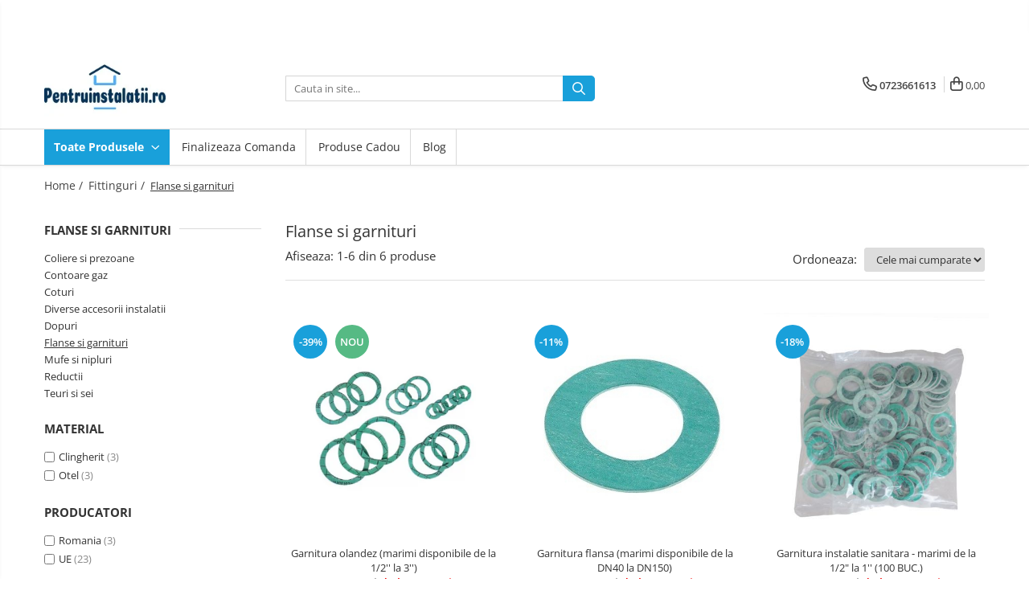

--- FILE ---
content_type: text/html; charset=UTF-8
request_url: https://www.pentruinstalatii.ro/flanse-si-garnituri
body_size: 23409
content:
<!DOCTYPE html>

<html lang="ro-ro">

	<head>
		<meta charset="UTF-8">

		<script src="https://gomagcdn.ro/themes/fashion/js/lazysizes.min.js?v=10141333-4.242" async=""></script>

		<script>
			function g_js(callbk){typeof callbk === 'function' ? window.addEventListener("DOMContentLoaded", callbk, false) : false;}
		</script>

		
		<style>
			/*body.loading{overflow:hidden;}
			body.loading #wrapper{opacity: 0;visibility: hidden;}
			body #wrapper{opacity: 1;visibility: visible;transition:all .1s ease-out;}*/

			.main-header .main-menu{min-height:43px;}
			.-g-hide{visibility:hidden;opacity:0;}

					</style>
		
		<link rel="preconnect" href="https://gomagcdn.ro"><link rel="dns-prefetch" href="https://fonts.googleapis.com" /><link rel="dns-prefetch" href="https://fonts.gstatic.com" /><link rel="dns-prefetch" href="https://connect.facebook.net" /><link rel="dns-prefetch" href="https://www.facebook.com" /><link rel="dns-prefetch" href="https://www.googletagmanager.com" />

					<link rel="preload" as="image" href="https://gomagcdn.ro/domains2/pentruinstalatii.ro/files/product/large/garnitura-olandez-marimi-disponibile-de-la-1-2-la-3-199381.jpg"   >
					<link rel="preload" as="image" href="https://gomagcdn.ro/domains2/pentruinstalatii.ro/files/product/large/garnitura-flansa-marimi-disponibile-de-la-dn40-la-dn150-415466.jpg"   >
		
		<link rel="preload" href="https://gomagcdn.ro/themes/fashion/js/plugins.js?v=10141333-4.242" as="script">

		
					<link rel="preload" href="https://www.pentruinstalatii.ro/theme/default.js?v=41657193478" as="script">
				
		<link rel="preload" href="https://gomagcdn.ro/themes/fashion/js/dev.js?v=10141333-4.242" as="script">

		
					<link rel="stylesheet" href="https://gomagcdn.ro/themes/fashion/css/main-min.css?v=10141333-4.242-1" data-values='{"blockScripts": "1"}'>
		
					<link rel="stylesheet" href="https://www.pentruinstalatii.ro/theme/default.css?v=41657193478">
		
						<link rel="stylesheet" href="https://gomagcdn.ro/themes/fashion/css/dev-style.css?v=10141333-4.242-1">
		
		
		
		<link rel="alternate" hreflang="x-default" href="https://www.pentruinstalatii.ro/flanse-si-garnituri?_crawl=0">
							
		<meta name="expires" content="never">
		<meta name="revisit-after" content="1 days">
					<meta name="author" content="Gomag">
				<title>Flanse si garnituri</title>


					<meta name="robots" content="index,follow" />
						
		<meta name="description" content="Flanse si garnituri">
		<meta class="viewport" name="viewport" content="width=device-width, initial-scale=1.0, user-scalable=no">
							<meta property="og:description" content="Flanse si garnituri"/>
							<meta property="og:image" content="https://www.pentruinstalatii.rohttps://gomagcdn.ro/domains2/pentruinstalatii.ro/files/company/logo7321.jpg"/>
															<link rel="canonical" href="https://www.pentruinstalatii.ro/flanse-si-garnituri" />
			<meta property="og:url" content="https://www.pentruinstalatii.ro/flanse-si-garnituri"/>
						
		<meta name="distribution" content="Global">
		<meta name="owner" content="www.pentruinstalatii.ro">
		<meta name="publisher" content="www.pentruinstalatii.ro">
		<meta name="rating" content="General">
		<meta name="copyright" content="Copyright www.pentruinstalatii.ro 2026. All rights reserved">
		<link rel="search" href="https://www.pentruinstalatii.ro/opensearch.ro.xml" type="application/opensearchdescription+xml" title="Cautare"/>

		
							<script src="https://gomagcdn.ro/themes/fashion/js/jquery-2.1.4.min.js"></script>
			<script defer src="https://gomagcdn.ro/themes/fashion/js/jquery.autocomplete.js?v=20181023"></script>
			<script src="https://gomagcdn.ro/themes/fashion/js/gomag.config.js?v=10141333-4.242"></script>
			<script src="https://gomagcdn.ro/themes/fashion/js/gomag.js?v=10141333-4.242"></script>
		
													<!-- Global site tag (gtag.js) - Google Analytics -->
<script async src="https://www.googletagmanager.com/gtag/js?id=G-Z6BPN3FF6E"></script>
	<script>
 window.dataLayer = window.dataLayer || [];
  function gtag(){dataLayer.push(arguments);}
    var cookieValue = '';
  var name = 'g_c_consent' + "=";
  var decodedCookie = decodeURIComponent(document.cookie);
  var ca = decodedCookie.split(';');
  for(var i = 0; i <ca.length; i++) {
	var c = ca[i];
	while (c.charAt(0) == ' ') {
	  c = c.substring(1);
	}
	if (c.indexOf(name) == 0) {
	  cookieValue = c.substring(name.length, c.length);
	}
  }



if(cookieValue == ''){
	gtag('consent', 'default', {
	  'ad_storage': 'granted',
	  'ad_user_data': 'granted',
	  'ad_personalization': 'granted',
	  'analytics_storage': 'granted',
	  'personalization_storage': 'granted',
	  'functionality_storage': 'granted',
	  'security_storage': 'granted'
	});
	} else if(cookieValue != '-1'){


			gtag('consent', 'default', {
			'ad_storage': 'granted',
			'ad_user_data': 'granted',
			'ad_personalization': 'granted',
			'analytics_storage': 'granted',
			'personalization_storage': 'granted',
			'functionality_storage': 'granted',
			'security_storage': 'granted'
		});
	} else {
	 gtag('consent', 'default', {
		  'ad_storage': 'denied',
		  'ad_user_data': 'denied',
		  'ad_personalization': 'denied',
		  'analytics_storage': 'denied',
			'personalization_storage': 'denied',
			'functionality_storage': 'denied',
			'security_storage': 'denied'
		});

		 }
</script>
<script>

	
  gtag('js', new Date());

 
$.Gomag.bind('Cookie/Policy/Consent/Denied', function(){
	gtag('consent', 'update', {
		  'ad_storage': 'denied',
		  'ad_user_data': 'denied',
		  'ad_personalization': 'denied',
		  'analytics_storage': 'denied',
			'personalization_storage': 'denied',
			'functionality_storage': 'denied',
			'security_storage': 'denied'
		});
		})
$.Gomag.bind('Cookie/Policy/Consent/Granted', function(){
	gtag('consent', 'update', {
		  'ad_storage': 'granted',
		  'ad_user_data': 'granted',
		  'ad_personalization': 'granted',
		  'analytics_storage': 'granted',
			'personalization_storage': 'granted',
			'functionality_storage': 'granted',
			'security_storage': 'granted'
		});
		})
  gtag('config', 'G-Z6BPN3FF6E', {allow_enhanced_conversions: true });
</script>
<script>
	function gaBuildProductVariant(product)
	{
		let _return = '';
		if(product.version != undefined)
		{
			$.each(product.version, function(i, a){
				_return += (_return == '' ? '' : ', ')+a.value;
			})
		}
		return _return;
	}

</script>
<script>
	$.Gomag.bind('Product/Add/To/Cart/After/Listing', function gaProductAddToCartLV4(event, data) {
		if(data.product !== undefined) {
			var gaProduct = false;
			if(typeof(gaProducts) != 'undefined' && gaProducts[data.product.id] != undefined)
			{
				gaProduct = gaProducts[data.product.id];

			}

			if(gaProduct == false)
			{
				gaProduct = {};
				gaProduct.item_id = data.product.id;
				gaProduct.currency = data.product.currency ? (String(data.product.currency).toLowerCase() == 'lei' ? 'RON' : data.product.currency) : 'RON';
				gaProduct.item_name =  data.product.name ;
				gaProduct.item_variant= gaBuildProductVariant(data.product);
				gaProduct.item_brand = data.product.brand;
				gaProduct.item_category = data.product.category;

			}

			gaProduct.price = parseFloat(data.product.price).toFixed(2);
			gaProduct.quantity = data.product.productQuantity;
			gtag("event", "add_to_cart", {
				currency: gaProduct.currency,
				value: parseFloat(gaProduct.price) * parseFloat(gaProduct.quantity),
				items: [
					gaProduct
				]
			});

		}
	})
	$.Gomag.bind('Product/Add/To/Cart/After/Details', function gaProductAddToCartDV4(event, data){

		if(data.product !== undefined){

			var gaProduct = false;
			if(
				typeof(gaProducts) != 'undefined'
				&&
				gaProducts[data.product.id] != undefined
			)
			{
				var gaProduct = gaProducts[data.product.id];
			}

			if(gaProduct == false)
			{
				gaProduct = {};
				gaProduct.item_id = data.product.id;
				gaProduct.currency = data.product.currency ? (String(data.product.currency).toLowerCase() == 'lei' ? 'RON' : data.product.currency) : 'RON';
				gaProduct.item_name =  data.product.name ;
				gaProduct.item_variant= gaBuildProductVariant(data.product);
				gaProduct.item_brand = data.product.brand;
				gaProduct.item_category = data.product.category;

			}

			gaProduct.price = parseFloat(data.product.price).toFixed(2);
			gaProduct.quantity = data.product.productQuantity;


			gtag("event", "add_to_cart", {
			  currency: gaProduct.currency,
			  value: parseFloat(gaProduct.price) * parseFloat(gaProduct.quantity),
			  items: [
				gaProduct
			  ]
			});
        }

	})
	 $.Gomag.bind('Product/Remove/From/Cart', function gaProductRemovedFromCartV4(event, data){
		var envData = $.Gomag.getEnvData();
		var products = envData.products;

		if(data.data.product !== undefined && products[data.data.product] !== undefined){


			var dataProduct = products[data.data.product];


			gaProduct = {};
			gaProduct.item_id = dataProduct.id;

			gaProduct.item_name =   dataProduct.name ;
			gaProduct.currency = dataProduct.currency ? (String(dataProduct.currency).toLowerCase() == 'lei' ? 'RON' : dataProduct.currency) : 'RON';
			gaProduct.item_category = dataProduct.category;
			gaProduct.item_brand = dataProduct.brand;
			gaProduct.price = parseFloat(dataProduct.price).toFixed(2);
			gaProduct.quantity = data.data.quantity;
			gaProduct.item_variant= gaBuildProductVariant(dataProduct);
			gtag("event", "remove_from_cart", {
			  currency: gaProduct.currency,
			  value: parseFloat(gaProduct.price) * parseFloat(gaProduct.quantity),
			  items: [
				gaProduct
			  ]
			});
        }

	});

	 $.Gomag.bind('Cart/Quantity/Update', function gaCartQuantityUpdateV4(event, data){
		var envData = $.Gomag.getEnvData();
		var products = envData.products;
		if(!data.data.finalQuantity || !data.data.initialQuantity)
		{
			return false;
		}
		var dataProduct = products[data.data.product];
		if(dataProduct == undefined)
		{
			return false;
		}

		gaProduct = {};
		gaProduct.item_id = dataProduct.id;
		gaProduct.currency = dataProduct.currency ? (String(dataProduct.currency).toLowerCase() == 'lei' ? 'RON' : dataProduct.currency) : 'RON';
		gaProduct.item_name =  dataProduct.name ;

		gaProduct.item_category = dataProduct.category;
		gaProduct.item_brand = dataProduct.brand;
		gaProduct.price = parseFloat(dataProduct.price).toFixed(2);
		gaProduct.item_variant= gaBuildProductVariant(dataProduct);
		if(parseFloat(data.data.initialQuantity) < parseFloat(data.data.finalQuantity))
		{
			var quantity = parseFloat(data.data.finalQuantity) - parseFloat(data.data.initialQuantity);
			gaProduct.quantity = quantity;

			gtag("event", "add_to_cart", {
			  currency: gaProduct.currency,
			  value: parseFloat(gaProduct.price) * parseFloat(gaProduct.quantity),
			  items: [
				gaProduct
			  ]
			});
		}
		else if(parseFloat(data.data.initialQuantity) > parseFloat(data.data.finalQuantity))
		{
			var quantity = parseFloat(data.data.initialQuantity) - parseFloat(data.data.finalQuantity);
			gaProduct.quantity = quantity;
			gtag("event", "remove_from_cart", {
			  currency: gaProduct.currency,
			  value: parseFloat(gaProduct.price) * parseFloat(gaProduct.quantity),
			  items: [
				gaProduct
			  ]
			});
		}

	});

</script>
<script>
function gmsc(name, value)
{
	if(value != undefined && value)
	{
		var expires = new Date();
		expires.setTime(expires.getTime() + parseInt(3600*24*1000*90));
		document.cookie = encodeURIComponent(name) + "=" + encodeURIComponent(value) + '; expires='+ expires.toUTCString() + "; path=/";
	}
}
let gmqs = window.location.search;
let gmup = new URLSearchParams(gmqs);
gmsc('g_sc', gmup.get('shop_campaign'));
gmsc('shop_utm_campaign', gmup.get('utm_campaign'));
gmsc('shop_utm_medium', gmup.get('utm_medium'));
gmsc('shop_utm_source', gmup.get('utm_source'));
</script><!-- Facebook Pixel Code -->
				<script>
				!function(f,b,e,v,n,t,s){if(f.fbq)return;n=f.fbq=function(){n.callMethod?
				n.callMethod.apply(n,arguments):n.queue.push(arguments)};if(!f._fbq)f._fbq=n;
				n.push=n;n.loaded=!0;n.version="2.0";n.queue=[];t=b.createElement(e);t.async=!0;
				t.src=v;s=b.getElementsByTagName(e)[0];s.parentNode.insertBefore(t,s)}(window,
				document,"script","//connect.facebook.net/en_US/fbevents.js");

				fbq("init", "504569051177389");
				fbq("track", "PageView");</script>
				<!-- End Facebook Pixel Code -->
				<script>
				$.Gomag.bind('User/Ajax/Data/Loaded', function(event, data){
					if(data != undefined && data.data != undefined)
					{
						var eventData = data.data;
						if(eventData.facebookUserData != undefined)
						{
							$('body').append(eventData.facebookUserData);
						}
					}
				})
				</script>
				<meta name="facebook-domain-verification" content="0eyk1wb0gtakmjrww2amvu9s6hlqo6" />					
		
	</head>

	<body class="" style="">

		<script >
			function _addCss(url, attribute, value, loaded){
				var _s = document.createElement('link');
				_s.rel = 'stylesheet';
				_s.href = url;
				_s.type = 'text/css';
				if(attribute)
				{
					_s.setAttribute(attribute, value)
				}
				if(loaded){
					_s.onload = function(){
						var dom = document.getElementsByTagName('body')[0];
						//dom.classList.remove('loading');
					}
				}
				var _st = document.getElementsByTagName('link')[0];
				_st.parentNode.insertBefore(_s, _st);
			}
			//_addCss('https://fonts.googleapis.com/css2?family=Open+Sans:ital,wght@0,300;0,400;0,600;0,700;1,300;1,400&display=swap');
			_addCss('https://gomagcdn.ro/themes/_fonts/Open-Sans.css');

		</script>
		<script>
				/*setTimeout(
				  function()
				  {
				   document.getElementsByTagName('body')[0].classList.remove('loading');
				  }, 1000);*/
		</script>
							
					<div id="fb-root"></div>
						<script >
			window.fbAsyncInit = function() {
			FB.init({
			appId : '1312098422929703',
			autoLogAppEvents : true,
			xfbml : true,
			version : 'v12.0'
			});
			};
			</script>
			<script async defer crossorigin="anonymous" src="https://connect.facebook.net/ro_RO/sdk.js"></script>
					
		<div id="wrapper">
			<!-- BLOCK:dfc30b5b505c6e1dd61f7d77a63e4784 start -->
<div id="_cartSummary" class="hide"></div>

<script >
	$(document).ready(function() {

		$(document).on('keypress', '.-g-input-loader', function(){
			$(this).addClass('-g-input-loading');
		})

		$.Gomag.bind('Product/Add/To/Cart/After', function(eventResponse, properties)
		{
									var data = JSON.parse(properties.data);
			$('.q-cart').html(data.quantity);
			if(parseFloat(data.quantity) > 0)
			{
				$('.q-cart').removeClass('hide');
			}
			else
			{
				$('.q-cart').addClass('hide');
			}
			$('.cartPrice').html(data.subtotal + ' ' + data.currency);
			$('.cartProductCount').html(data.quantity);


		})
		$('#_cartSummary').on('updateCart', function(event, cart) {
			var t = $(this);

			$.get('https://www.pentruinstalatii.ro/cart-update', {
				cart: cart
			}, function(data) {

				$('.q-cart').html(data.quantity);
				if(parseFloat(data.quantity) > 0)
				{
					$('.q-cart').removeClass('hide');
				}
				else
				{
					$('.q-cart').addClass('hide');
				}
				$('.cartPrice').html(data.subtotal + ' ' + data.currency);
				$('.cartProductCount').html(data.quantity);
			}, 'json');
			window.ga = window.ga || function() {
				(ga.q = ga.q || []).push(arguments)
			};
			ga('send', 'event', 'Buton', 'Click', 'Adauga_Cos');
		});

		if(window.gtag_report_conversion) {
			$(document).on("click", 'li.phone-m', function() {
				var phoneNo = $('li.phone-m').children( "a").attr('href');
				gtag_report_conversion(phoneNo);
			});

		}

	});
</script>



<header class="main-header container-bg clearfix" data-block="headerBlock">
	<div class="discount-tape container-h full -g-hide" id="_gomagHellobar">
<style>
.discount-tape{position: relative;width:100%;padding:0;text-align:center;font-size:14px;overflow: hidden;z-index:99;}
.discount-tape a{color: #210909;}
.Gomag-HelloBar{padding:10px;}
@media screen and (max-width: 767px){.discount-tape{font-size:13px;}}
</style>
<div class="Gomag-HelloBar" style="background: #b88947;color: #210909;">
	<a href="https://www.pentruinstalatii.ro" rel="nofollow" style="color: #210909;">
		Incepand cu 08.01.2026 metoda de plata pe site va fi doar prin virament bancar pe baza facturii proforme, livrarea produselor urmand a se face dupa incasare sumei (contravaloarea totala a facturii) in contul nostru, sau dupa confirmarea platii prin trimiterea OP-ului aferent proformei.
			</a>
	</div>
<div class="clear"></div>
</div>

		
	<div class="top-head-bg container-h full">

		<div class="top-head container-h">
			<div class="row">
				<div class="col-md-3 col-sm-3 col-xs-5 logo-h">
					
	<a href="https://www.pentruinstalatii.ro" id="logo" data-pageId="2">
		<img src="https://gomagcdn.ro/domains2/pentruinstalatii.ro/files/company/logo7321.jpg" fetchpriority="high" class="img-responsive" alt="Magazin online de accesorii instalatii gaz si electrice.." title="Magazin online de accesorii instalatii gaz si electrice.." width="200" height="50" style="width:auto;">
	</a>
				</div>
				<div class="col-md-4 col-sm-4 col-xs-7 main search-form-box">
					
<form name="search-form" class="search-form" action="https://www.pentruinstalatii.ro/produse" id="_searchFormMainHeader">

	<input id="_autocompleteSearchMainHeader" name="c" class="input-placeholder -g-input-loader" type="text" placeholder="Cauta in site..." aria-label="Search"  value="">
	<button id="_doSearch" class="search-button" aria-hidden="true">
		<i class="fa fa-search" aria-hidden="true"></i>
	</button>

				<script >
			$(document).ready(function() {

				$('#_autocompleteSearchMainHeader').autocomplete({
					serviceUrl: 'https://www.pentruinstalatii.ro/autocomplete',
					minChars: 2,
					deferRequestBy: 700,
					appendTo: '#_searchFormMainHeader',
					width: parseInt($('#_doSearch').offset().left) - parseInt($('#_autocompleteSearchMainHeader').offset().left),
					formatResult: function(suggestion, currentValue) {
						return suggestion.value;
					},
					onSelect: function(suggestion) {
						$(this).val(suggestion.data);
					},
					onSearchComplete: function(suggestion) {
						$(this).removeClass('-g-input-loading');
					}
				});
				$(document).on('click', '#_doSearch', function(e){
					e.preventDefault();
					if($('#_autocompleteSearchMainHeader').val() != '')
					{
						$('#_searchFormMainHeader').submit();
					}
				})
			});
		</script>
	

</form>
				</div>
				<div class="col-md-5 col-sm-5 acount-section">
					
<ul>
	<li class="search-m hide">
		<a href="#" class="-g-no-url" aria-label="Cauta in site..." data-pageId="">
			<i class="fa fa-search search-open" aria-hidden="true"></i>
			<i style="display:none" class="fa fa-times search-close" aria-hidden="true"></i>
		</a>
	</li>
	<li class="-g-user-icon -g-user-icon-empty">
			
	</li>
	
				<li class="contact-header">
			<a href="tel:0723661613" aria-label="Contacteaza-ne" data-pageId="3">
				<i class="fa fa-phone" aria-hidden="true"></i>
								<span>0723661613</span>
			</a>
		</li>
			<li class="wishlist-header hide">
		<a href="https://www.pentruinstalatii.ro/wishlist" aria-label="Wishlist" data-pageId="28">
			<span class="-g-wishlist-product-count -g-hide"></span>
			<i class="fa fa-heart-o" aria-hidden="true"></i>
			<span class="">Favorite</span>
		</a>
	</li>
	<li class="cart-header-btn cart">
		<a class="cart-drop _showCartHeader" href="https://www.pentruinstalatii.ro/cos-de-cumparaturi" aria-label="Cos de cumparaturi">
			<span class="q-cart hide">0</span>
			<i class="fa fa-shopping-bag" aria-hidden="true"></i>
			<span class="count cartPrice">0,00
				
			</span>
		</a>
					<div class="cart-dd  _cartShow cart-closed"></div>
			</li>

	</ul>

	<script>
		$(document).ready(function() {
			//Cart
							$('.cart').mouseenter(function() {
					$.Gomag.showCartSummary('div._cartShow');
				}).mouseleave(function() {
					$.Gomag.hideCartSummary('div._cartShow');
					$('div._cartShow').removeClass('cart-open');
				});
						$(document).on('click', '.dropdown-toggle', function() {
				window.location = $(this).attr('href');
			})
		})
	</script>

				</div>
			</div>
		</div>
	</div>


<div id="navigation">
	<nav id="main-menu" class="main-menu container-h full clearfix">
		<a href="#" class="menu-trg -g-no-url" title="Produse">
			<span>&nbsp;</span>
		</a>
		
<div class="container-h nav-menu-hh clearfix">

	<!-- BASE MENU -->
	<ul class="
			nav-menu base-menu
			
			
		">

		<li class="all-product-button menu-drop">
			<a class="" href="#mm-2">Toate Produsele <i class="fa fa-angle-down"></i></a>
			<div class="menu-dd">
				

	<ul class="FH">
			
		<li class="ifDrop __GomagMM ">
								<a
						href="https://www.pentruinstalatii.ro/robineti-instalatii-gaz"
						class="    "
						rel="  "
						
						title="Robineti instalatii gaz"
						data-Gomag=''
						data-block-name="mainMenuD0"  data-block="mainMenuD" data-pageId= "80">
												<span class="list">Robineti instalatii gaz</span>
					</a>
				
		</li>
		
		<li class="ifDrop __GomagMM ">
								<a
						href="https://www.pentruinstalatii.ro/racorduri"
						class="    "
						rel="  "
						
						title="Racorduri"
						data-Gomag=''
						data-block-name="mainMenuD0"  data-block="mainMenuD" data-pageId= "80">
												<span class="list">Racorduri</span>
					</a>
				
		</li>
		
		<li class="ifDrop __GomagMM ">
								<a
						href="https://www.pentruinstalatii.ro/tevi"
						class="    "
						rel="  "
						
						title="Tevi"
						data-Gomag=''
						data-block-name="mainMenuD0"  data-block="mainMenuD" data-pageId= "80">
												<span class="list">Tevi</span>
					</a>
				
		</li>
		
		<li class="ifDrop __GomagMM ">
								<a
						href="https://www.pentruinstalatii.ro/piese-de-trecere-si-raisere"
						class="    "
						rel="  "
						
						title="Piese de trecere si raisere"
						data-Gomag=''
						data-block-name="mainMenuD0"  data-block="mainMenuD" data-pageId= "80">
												<span class="list">Piese de trecere si raisere</span>
					</a>
				
		</li>
		
		<li class="ifDrop __GomagMM ">
							<a
					href="https://www.pentruinstalatii.ro/regulatoare"
					class="  "
					rel="  "
					
					title="Regulatoare"
					data-Gomag=''
					data-block-name="mainMenuD0"
					data-pageId= "80"
					data-block="mainMenuD">
											<span class="list">Regulatoare</span>
						<i class="fa fa-angle-right"></i>
				</a>

										<ul class="drop-list clearfix w100">
															<li class="image">
																	</li>
																																						<li class="fl">
										<div class="col">
											<p class="title">
												<a
												href="https://www.pentruinstalatii.ro/regulatoare-bransament"
												class="title    "
												rel="  "
												
												title="Regulatoare bransament"
												data-Gomag=''
												data-block-name="mainMenuD1"
												data-block="mainMenuD"
												data-pageId= "80"
												>
																										Regulatoare bransament
												</a>
											</p>
																						
										</div>
									</li>
																																<li class="fl">
										<div class="col">
											<p class="title">
												<a
												href="https://www.pentruinstalatii.ro/regulatoare-presiune-gaz"
												class="title    "
												rel="  "
												
												title="Regulatoare presiune gaz"
												data-Gomag=''
												data-block-name="mainMenuD1"
												data-block="mainMenuD"
												data-pageId= "80"
												>
																										Regulatoare presiune gaz
												</a>
											</p>
																						
										</div>
									</li>
																													</ul>
									
		</li>
		
		<li class="ifDrop __GomagMM ">
								<a
						href="https://www.pentruinstalatii.ro/electrovane"
						class="    "
						rel="  "
						
						title="Electrovane"
						data-Gomag=''
						data-block-name="mainMenuD0"  data-block="mainMenuD" data-pageId= "80">
												<span class="list">Electrovane</span>
					</a>
				
		</li>
		
		<li class="ifDrop __GomagMM ">
								<a
						href="https://www.pentruinstalatii.ro/senzori"
						class="    "
						rel="  "
						
						title="Senzori (Detectoare gaze)"
						data-Gomag=''
						data-block-name="mainMenuD0"  data-block="mainMenuD" data-pageId= "80">
												<span class="list">Senzori (Detectoare gaze)</span>
					</a>
				
		</li>
		
		<li class="ifDrop __GomagMM ">
								<a
						href="https://www.pentruinstalatii.ro/kituri-detectie-gaz"
						class="    "
						rel="  "
						
						title="Kituri detectie gaz"
						data-Gomag=''
						data-block-name="mainMenuD0"  data-block="mainMenuD" data-pageId= "80">
												<span class="list">Kituri detectie gaz</span>
					</a>
				
		</li>
		
		<li class="ifDrop __GomagMM ">
							<a
					href="https://www.pentruinstalatii.ro/fittinguri"
					class="  "
					rel="  "
					
					title="Fittinguri"
					data-Gomag=''
					data-block-name="mainMenuD0"
					data-pageId= "80"
					data-block="mainMenuD">
											<span class="list">Fittinguri</span>
						<i class="fa fa-angle-right"></i>
				</a>

										<ul class="drop-list clearfix w100">
															<li class="image">
																	</li>
																																						<li class="fl">
										<div class="col">
											<p class="title">
												<a
												href="https://www.pentruinstalatii.ro/coliere"
												class="title    "
												rel="  "
												
												title="Coliere si prezoane"
												data-Gomag=''
												data-block-name="mainMenuD1"
												data-block="mainMenuD"
												data-pageId= "80"
												>
																										Coliere si prezoane
												</a>
											</p>
																						
										</div>
									</li>
																																<li class="fl">
										<div class="col">
											<p class="title">
												<a
												href="https://www.pentruinstalatii.ro/contoare-gaz"
												class="title    "
												rel="  "
												
												title="Contoare gaz"
												data-Gomag=''
												data-block-name="mainMenuD1"
												data-block="mainMenuD"
												data-pageId= "80"
												>
																										Contoare gaz
												</a>
											</p>
																						
										</div>
									</li>
																																<li class="fl">
										<div class="col">
											<p class="title">
												<a
												href="https://www.pentruinstalatii.ro/coturi"
												class="title    "
												rel="  "
												
												title="Coturi"
												data-Gomag=''
												data-block-name="mainMenuD1"
												data-block="mainMenuD"
												data-pageId= "80"
												>
																										Coturi
												</a>
											</p>
																						
										</div>
									</li>
																																<li class="fl">
										<div class="col">
											<p class="title">
												<a
												href="https://www.pentruinstalatii.ro/diferite"
												class="title    "
												rel="  "
												
												title="Diverse accesorii instalatii"
												data-Gomag=''
												data-block-name="mainMenuD1"
												data-block="mainMenuD"
												data-pageId= "80"
												>
																										Diverse accesorii instalatii
												</a>
											</p>
																						
										</div>
									</li>
																																<li class="fl">
										<div class="col">
											<p class="title">
												<a
												href="https://www.pentruinstalatii.ro/dopuri"
												class="title    "
												rel="  "
												
												title="Dopuri"
												data-Gomag=''
												data-block-name="mainMenuD1"
												data-block="mainMenuD"
												data-pageId= "80"
												>
																										Dopuri
												</a>
											</p>
																						
										</div>
									</li>
																																<li class="fl">
										<div class="col">
											<p class="title">
												<a
												href="https://www.pentruinstalatii.ro/flanse-si-garnituri"
												class="title  -g-active-menu  "
												rel="  "
												
												title="Flanse si garnituri"
												data-Gomag=''
												data-block-name="mainMenuD1"
												data-block="mainMenuD"
												data-pageId= "80"
												>
																										Flanse si garnituri
												</a>
											</p>
																						
										</div>
									</li>
																																<li class="fl">
										<div class="col">
											<p class="title">
												<a
												href="https://www.pentruinstalatii.ro/mufe-si-nipluri"
												class="title    "
												rel="  "
												
												title="Mufe si nipluri"
												data-Gomag=''
												data-block-name="mainMenuD1"
												data-block="mainMenuD"
												data-pageId= "80"
												>
																										Mufe si nipluri
												</a>
											</p>
																						
										</div>
									</li>
																																<li class="fl">
										<div class="col">
											<p class="title">
												<a
												href="https://www.pentruinstalatii.ro/reductii"
												class="title    "
												rel="  "
												
												title="Reductii"
												data-Gomag=''
												data-block-name="mainMenuD1"
												data-block="mainMenuD"
												data-pageId= "80"
												>
																										Reductii
												</a>
											</p>
																						
										</div>
									</li>
																																<li class="fl">
										<div class="col">
											<p class="title">
												<a
												href="https://www.pentruinstalatii.ro/teuri-si-sei"
												class="title    "
												rel="  "
												
												title="Teuri si sei"
												data-Gomag=''
												data-block-name="mainMenuD1"
												data-block="mainMenuD"
												data-pageId= "80"
												>
																										Teuri si sei
												</a>
											</p>
																						
										</div>
									</li>
																													</ul>
									
		</li>
		
		<li class="ifDrop __GomagMM ">
								<a
						href="https://www.pentruinstalatii.ro/firide-cutii-de-tabla-sau-plastic"
						class="    "
						rel="  "
						
						title="Firide/Cutii de tabla sau plastic"
						data-Gomag=''
						data-block-name="mainMenuD0"  data-block="mainMenuD" data-pageId= "80">
												<span class="list">Firide/Cutii de tabla sau plastic</span>
					</a>
				
		</li>
		
		<li class="ifDrop __GomagMM ">
								<a
						href="https://www.pentruinstalatii.ro/scule-si-echipamente"
						class="    "
						rel="  "
						
						title="Scule si echipamente"
						data-Gomag=''
						data-block-name="mainMenuD0"  data-block="mainMenuD" data-pageId= "80">
												<span class="list">Scule si echipamente</span>
					</a>
				
		</li>
		
		<li class="ifDrop __GomagMM ">
							<a
					href="https://www.pentruinstalatii.ro/electrice-si-electronice"
					class="  "
					rel="  "
					
					title="Electrice si electronice"
					data-Gomag=''
					data-block-name="mainMenuD0"
					data-pageId= "80"
					data-block="mainMenuD">
											<span class="list">Electrice si electronice</span>
						<i class="fa fa-angle-right"></i>
				</a>

										<ul class="drop-list clearfix w100">
															<li class="image">
																	</li>
																																						<li class="fl">
										<div class="col">
											<p class="title">
												<a
												href="https://www.pentruinstalatii.ro/scule-electrice-si-accesorii"
												class="title    "
												rel="  "
												
												title="Scule electrice si accesorii"
												data-Gomag=''
												data-block-name="mainMenuD1"
												data-block="mainMenuD"
												data-pageId= "80"
												>
																										Scule electrice si accesorii
												</a>
											</p>
																						
										</div>
									</li>
																													</ul>
									
		</li>
				</ul>
			</div>
		</li>

		

	
		<li class="menu-drop __GomagSM   ">

			<a
				href="https://www.pentruinstalatii.ro/finalizeaza-comanda"
				rel="  "
				
				title="Finalizeaza Comanda"
				data-Gomag=''
				data-block="mainMenuD"
				data-pageId= "22"
				class=" "
			>
								Finalizeaza Comanda
							</a>
					</li>
	
		<li class="menu-drop __GomagSM   ">

			<a
				href="https://www.pentruinstalatii.ro/produse-cadou"
				rel="  "
				
				title="Produse cadou"
				data-Gomag=''
				data-block="mainMenuD"
				data-pageId= "58"
				class=" "
			>
								Produse cadou
							</a>
					</li>
	
		<li class="menu-drop __GomagSM   ">

			<a
				href="https://www.pentruinstalatii.ro/blog"
				rel="  "
				
				title="Blog"
				data-Gomag=''
				data-block="mainMenuD"
				data-pageId= "85"
				class=" "
			>
								Blog
							</a>
					</li>
	
	</ul> <!-- end of BASE MENU -->

</div>
		<ul class="mobile-icon fr">

							<li class="phone-m">
					<a href="tel:0723661613" title="Contacteaza-ne">
												<i class="fa fa-phone" aria-hidden="true"></i>
					</a>
				</li>
									<li class="user-m -g-user-icon -g-user-icon-empty">
			</li>
			<li class="wishlist-header-m hide">
				<a href="https://www.pentruinstalatii.ro/wishlist">
					<span class="-g-wishlist-product-count"></span>
					<i class="fa fa-heart-o" aria-hidden="true"></i>

				</a>
			</li>
			<li class="cart-m">
				<a href="https://www.pentruinstalatii.ro/cos-de-cumparaturi">
					<span class="q-cart hide">0</span>
					<i class="fa fa-shopping-bag" aria-hidden="true"></i>
				</a>
			</li>
			<li class="search-m">
				<a href="#" class="-g-no-url" aria-label="Cauta in site...">
					<i class="fa fa-search search-open" aria-hidden="true"></i>
					<i style="display:none" class="fa fa-times search-close" aria-hidden="true"></i>
				</a>
			</li>
					</ul>
	</nav>
	<!-- end main-nav -->

	<div style="display:none" class="search-form-box search-toggle">
		<form name="search-form" class="search-form" action="https://www.pentruinstalatii.ro/produse" id="_searchFormMobileToggle">
			<input id="_autocompleteSearchMobileToggle" name="c" class="input-placeholder -g-input-loader" type="text" autofocus="autofocus" value="" placeholder="Cauta in site..." aria-label="Search">
			<button id="_doSearchMobile" class="search-button" aria-hidden="true">
				<i class="fa fa-search" aria-hidden="true"></i>
			</button>

										<script >
					$(document).ready(function() {
						$('#_autocompleteSearchMobileToggle').autocomplete({
							serviceUrl: 'https://www.pentruinstalatii.ro/autocomplete',
							minChars: 2,
							deferRequestBy: 700,
							appendTo: '#_searchFormMobileToggle',
							width: parseInt($('#_doSearchMobile').offset().left) - parseInt($('#_autocompleteSearchMobileToggle').offset().left),
							formatResult: function(suggestion, currentValue) {
								return suggestion.value;
							},
							onSelect: function(suggestion) {
								$(this).val(suggestion.data);
							},
							onSearchComplete: function(suggestion) {
								$(this).removeClass('-g-input-loading');
							}
						});

						$(document).on('click', '#_doSearchMobile', function(e){
							e.preventDefault();
							if($('#_autocompleteSearchMobileToggle').val() != '')
							{
								$('#_searchFormMobileToggle').submit();
							}
						})
					});
				</script>
			
		</form>
	</div>
</div>

</header>
<!-- end main-header --><!-- BLOCK:dfc30b5b505c6e1dd61f7d77a63e4784 end -->
			
<!-- category page start -->
 

		<div class="container-h container-bg breadcrumb-box clearfix  -g-breadcrumbs-container">
			<div class="breadcrumb breadcrumb2 bread-static">
				<div class="breadcrumbs-box">
					<ol>
						<li><a href="https://www.pentruinstalatii.ro/">Home&nbsp;/&nbsp;</a></li>

													<li><a href="https://www.pentruinstalatii.ro/fittinguri">Fittinguri&nbsp;/&nbsp;</a></li>
																											<li class="active">Flanse si garnituri</li>
													
											</ol>
				</div>
			</div>
		</div>
 
<div id="category-page" class="container-h container-bg  ">
	<div class="row">

		<div class="category-content col-sm-9 col-xs-12 fr">

						
										<h1 class="catTitle"> Flanse si garnituri </h1>
			
					</div>

		
			<div class="filter-group col-sm-3 col-xs-12" id="nav-filter">
				<div class="filter-holder">
															<div class="filter box -g-category-sidebar-categories -g-category-sidebar-leaf" data-filterkey="categories">
											<div class="title-h line">
																							 											<p class="title" data-categoryimage="">
											Flanse si garnituri
										</p>
																														</div>
										<ul class="option-group cat ignoreMore">
																																																																																																																																																																																																																																																																																																																																										
																																																									<li>
												<a
													
													href="https://www.pentruinstalatii.ro/coliere">
													Coliere si prezoane
												</a>
												<span></span>
											</li>
																																																																								<li>
												<a
													
													href="https://www.pentruinstalatii.ro/contoare-gaz">
													Contoare gaz
												</a>
												<span></span>
											</li>
																																																																								<li>
												<a
													
													href="https://www.pentruinstalatii.ro/coturi">
													Coturi
												</a>
												<span></span>
											</li>
																																																																								<li>
												<a
													
													href="https://www.pentruinstalatii.ro/diferite">
													Diverse accesorii instalatii
												</a>
												<span></span>
											</li>
																																																																								<li>
												<a
													
													href="https://www.pentruinstalatii.ro/dopuri">
													Dopuri
												</a>
												<span></span>
											</li>
																																																																								<li>
												<a
													class="active-account"
													href="https://www.pentruinstalatii.ro/flanse-si-garnituri">
													Flanse si garnituri
												</a>
												<span></span>
											</li>
																																																																								<li>
												<a
													
													href="https://www.pentruinstalatii.ro/mufe-si-nipluri">
													Mufe si nipluri
												</a>
												<span></span>
											</li>
																																																																								<li>
												<a
													
													href="https://www.pentruinstalatii.ro/reductii">
													Reductii
												</a>
												<span></span>
											</li>
																																																																								<li>
												<a
													
													href="https://www.pentruinstalatii.ro/teuri-si-sei">
													Teuri si sei
												</a>
												<span></span>
											</li>
																																													</ul>
				</div>
					
		
			
																																					<div class="filter box " data-filterkey="Material">
								<div class="title-h">
									<p class="title">
										Material
									</p>
								</div>

																	<ul class="option-group   ">
																																	<li class="">
													<label for="__label361">
														<input id="__label361"  type="checkbox" value="https://www.pentruinstalatii.ro/flanse-si-garnituri/clingherit?_crawl=0" class="-g-filter-input" data-baseurl="clingherit" data-addnocrawl="1">
														<a href="https://www.pentruinstalatii.ro/flanse-si-garnituri/clingherit?_crawl=0" class="-g-filter-label" data-filtervalue="clingherit">Clingherit</a>
																													<span>(3)</span>
																											</label>
												</li>
																																												<li class="">
													<label for="__label6">
														<input id="__label6"  type="checkbox" value="https://www.pentruinstalatii.ro/flanse-si-garnituri/otel?_crawl=0" class="-g-filter-input" data-baseurl="otel" data-addnocrawl="1">
														<a href="https://www.pentruinstalatii.ro/flanse-si-garnituri/otel?_crawl=0" class="-g-filter-label" data-filtervalue="otel">Otel</a>
																													<span>(3)</span>
																											</label>
												</li>
																														</ul>
									<span class="more-filter " data-text-swap="Vezi mai putine">Vezi mai multe</span>

															</div>
																																	<div class="filter box " data-filterkey="Producatori">
								<div class="title-h">
									<p class="title">
										Producatori
									</p>
								</div>

																	<ul class="option-group   ">
																																	<li class="">
													<label for="__labelbrand-17">
														<input id="__labelbrand-17"  type="checkbox" value="https://www.pentruinstalatii.ro/flanse-si-garnituri/romania?_crawl=0" class="-g-filter-input" data-baseurl="romania" data-addnocrawl="1">
														<a href="https://www.pentruinstalatii.ro/flanse-si-garnituri/romania?_crawl=0" class="-g-filter-label" data-filtervalue="romania">Romania</a>
																													<span>(3)</span>
																											</label>
												</li>
																																												<li class="">
													<label for="__labelbrand-18">
														<input id="__labelbrand-18"  type="checkbox" value="https://www.pentruinstalatii.ro/flanse-si-garnituri/ue?_crawl=0" class="-g-filter-input" data-baseurl="ue" data-addnocrawl="1">
														<a href="https://www.pentruinstalatii.ro/flanse-si-garnituri/ue?_crawl=0" class="-g-filter-label" data-filtervalue="ue">UE</a>
																													<span>(23)</span>
																											</label>
												</li>
																														</ul>
									<span class="more-filter " data-text-swap="Vezi mai putine">Vezi mai multe</span>

															</div>
																																	<div class="filter box " data-filterkey="Pret">
								<div class="title-h">
									<p class="title">
										Pret
									</p>
								</div>

																	<ul class="option-group   ">
																																	<li class="">
													<label for="__labelprice-0-50">
														<input id="__labelprice-0-50"  type="checkbox" value="https://www.pentruinstalatii.ro/flanse-si-garnituri/p0-50?_crawl=0" class="-g-filter-input" data-baseurl="p0-50" data-addnocrawl="1">
														<a href="https://www.pentruinstalatii.ro/flanse-si-garnituri/p0-50?_crawl=0" class="-g-filter-label" data-filtervalue="p0-50">Sub 50 Lei</a>
																													<span>(21)</span>
																											</label>
												</li>
																																												<li class="">
													<label for="__labelprice-50-100">
														<input id="__labelprice-50-100"  type="checkbox" value="https://www.pentruinstalatii.ro/flanse-si-garnituri/p50-100?_crawl=0" class="-g-filter-input" data-baseurl="p50-100" data-addnocrawl="1">
														<a href="https://www.pentruinstalatii.ro/flanse-si-garnituri/p50-100?_crawl=0" class="-g-filter-label" data-filtervalue="p50-100">50 Lei - 100 Lei</a>
																													<span>(7)</span>
																											</label>
												</li>
																																												<li class="">
													<label for="__labelprice-100-150">
														<input id="__labelprice-100-150"  type="checkbox" value="https://www.pentruinstalatii.ro/flanse-si-garnituri/p100-150?_crawl=0" class="-g-filter-input" data-baseurl="p100-150" data-addnocrawl="1">
														<a href="https://www.pentruinstalatii.ro/flanse-si-garnituri/p100-150?_crawl=0" class="-g-filter-label" data-filtervalue="p100-150">100 Lei - 150 Lei</a>
																													<span>(5)</span>
																											</label>
												</li>
																																												<li class="">
													<label for="__labelprice-150-200">
														<input id="__labelprice-150-200"  type="checkbox" value="https://www.pentruinstalatii.ro/flanse-si-garnituri/p150-200?_crawl=0" class="-g-filter-input" data-baseurl="p150-200" data-addnocrawl="1">
														<a href="https://www.pentruinstalatii.ro/flanse-si-garnituri/p150-200?_crawl=0" class="-g-filter-label" data-filtervalue="p150-200">150 Lei - 200 Lei</a>
																													<span>(1)</span>
																											</label>
												</li>
																														</ul>
									<span class="more-filter " data-text-swap="Vezi mai putine">Vezi mai multe</span>

															</div>
																																	<div class="filter box " data-filterkey="Status stoc">
								<div class="title-h">
									<p class="title">
										Status stoc
									</p>
								</div>

																	<ul class="option-group   ">
																																	<li class="">
													<label for="__labelstockStatus-0">
														<input id="__labelstockStatus-0"  type="checkbox" value="https://www.pentruinstalatii.ro/flanse-si-garnituri/s-instock?_crawl=0" class="-g-filter-input" data-baseurl="s-instock" data-addnocrawl="1">
														<a href="https://www.pentruinstalatii.ro/flanse-si-garnituri/s-instock?_crawl=0" class="-g-filter-label" data-filtervalue="s-instock">In stoc</a>
																													<span>(34)</span>
																											</label>
												</li>
																														</ul>
									<span class="more-filter " data-text-swap="Vezi mai putine">Vezi mai multe</span>

															</div>
														
			
		
			
		
			
		
			
		
			
		
										<script>
			$(document).ready(function(){
				$(document).on('click', '.-g-filter-input', function(e){
					let parentElement = $(this).parents('#nav-filter');
					$.Gomag.trigger('Product/Filter/Before/Redirect', {filters: $(this).val(),parent: parentElement});
					window.location = $(this).val();
				})
				})
			</script>

			
		
				</div>
			</div> <!-- end filter-section -->
		
		<div class="category-content col-sm-9 col-xs-12 fr">
									
				

								
				<div class="result-section clearfix ">

					<p class="result col"><span class="-g-category-result-prefix">Afiseaza:</span>

													<span>1-<span id="pageCountProducts">6</span></span>
							din
												<span>6</span>
						<span class="-g-category-result-sufix">produse</span>
					</p>

					
					<a href="#" class="filter-trg btn std -g-no-url"><i class="fa fa-sliders" aria-hidden="true"></i> &nbsp;Filtre</a>

										<script>
					function handleSelectionChange(sortType) {

						$.Gomag.trigger('Product/Sort/Before/Redirect', {sort: sortType});
						sortType.options[sortType.selectedIndex].value && (window.location = sortType.options[sortType.selectedIndex].value);
					};

					</script>
					<label for="orderType" class="order-type col">
						<span>Ordoneaza:</span>
						<select class="input-s" name="orderType" id="orderType" onchange="handleSelectionChange(this)">
																							<option
									selected="selected"
									value="
										https://www.pentruinstalatii.ro/flanse-si-garnituri?o=buys"
									data-sorttype="BUYS"
									>
									Cele mai cumparate
									</option>
																															<option
									
									value="
										https://www.pentruinstalatii.ro/flanse-si-garnituri?o=news"
									data-sorttype="NEWS"
									>
									Cele mai noi
									</option>
																															<option
									
									value="
										https://www.pentruinstalatii.ro/flanse-si-garnituri?o=discount"
									data-sorttype="DISCOUNT"
									>
									Discount
									</option>
																															<option
									
									value="
										https://www.pentruinstalatii.ro/flanse-si-garnituri?o=rating"
									data-sorttype="RATING"
									>
									Rating
									</option>
																															<option
									
									value="
										https://www.pentruinstalatii.ro/flanse-si-garnituri?o=price-asc"
									data-sorttype="PRICE_ASC"
									>
									Pret (Crescator)
									</option>
																															<option
									
									value="
										https://www.pentruinstalatii.ro/flanse-si-garnituri?o=price-desc"
									data-sorttype="PRICE_DESC"
									>
									Pret (Descrescator)
									</option>
																															<option
									
									value="
										https://www.pentruinstalatii.ro/flanse-si-garnituri?o=custom-position"
									data-sorttype="CUSTOM_POSITION"
									>
									Recomandate
									</option>
																					</select>
					</label>

				</div> <!-- end result-section -->
			
										
						<div class="product-listing clearfix">
				<div class="row product">
														

<div
		class="product-box  center col-md-4 col-xs-6 dataProductId __GomagListingProductBox -g-product-box-350"
					data-Gomag='{"Lei_price":"1.00","Lei_final_price":"0.61","Lei":"Lei","Lei_vat":"","Euro_price":"0.19","Euro_final_price":"0.12","Euro":"Euro","Euro_vat":""}' data-block-name="ListingName"
				data-product-id="350"
	>
		<div class="box-holder">
					<div class="image-holder">
						<a href="https://www.pentruinstalatii.ro/flanse-si-garnituri/garnitura-olandez-marimi-disponibile-de-la-1-2-la-3.html" data-pageId="79" class="image _productMainUrl_350  " >
					
													<img 
								src="https://gomagcdn.ro/domains2/pentruinstalatii.ro/files/product/medium/garnitura-olandez-marimi-disponibile-de-la-1-2-la-3-199381.jpg"
								data-src="https://gomagcdn.ro/domains2/pentruinstalatii.ro/files/product/medium/garnitura-olandez-marimi-disponibile-de-la-1-2-la-3-199381.jpg"
									
								loading="lazy"
								alt="Flanse si garnituri - Garnitura olandez (marimi disponibile de la 1/2&#039;&#039; la 3&#039;&#039;)" 
								title="Garnitura olandez (marimi disponibile de la 1/2&#039;&#039; la 3&#039;&#039;)" 
								class="img-responsive listImage _productMainImage_350" 
								width="280" height="280"
							>
						
						
									</a>
									<div class="product-icon-box -g-product-icon-box-350">
																					<span class="hide icon discount bg-main -g-icon-discount-350 ">-39%</span>

													
																					<span class="icon new ">nou</span>
																		</div>
					<div class="product-icon-box bottom -g-product-icon-bottom-box-350">
											</div>
				
						</div>
			<div class="figcaption">
			
			<div class="top-side-box">

				
				
				<h2 style="line-height:initial;" class="title-holder"><a href="https://www.pentruinstalatii.ro/flanse-si-garnituri/garnitura-olandez-marimi-disponibile-de-la-1-2-la-3.html" data-pageId="79" class="title _productUrl_350 " data-block="ListingName">Garnitura olandez (marimi disponibile de la 1/2&#039;&#039; la 3&#039;&#039;)</a></h2>
																					<div class="price -g-hide -g-list-price-350" data-block="ListingPrice">
																									<s class="price-full -g-product-box-full-price-350">
																					1,00 Lei
																														</s>
																		<span class="text-main -g-product-box-final-price-350">
																																	de la 0,61 Lei
																														</span>

									
									
									<span class="-g-product-listing-um -g-product-box-um-350 hide"></span>

									
									
																							</div>
										
								

			</div>

				<div class="bottom-side-box">
					
					
						<a href="#" class="details-button quick-order-btn -g-no-url" onclick="$.Gomag.openDefaultPopup('.quick-order-btn', {iframe : {css : {width : '800px'}}, src: 'https://www.pentruinstalatii.ro/cart-add?product=350'});"><i class="fa fa-search"></i>detalii</a>
					
										
				</div>

						</div>
					</div>
	</div>
					

<div
		class="product-box  center col-md-4 col-xs-6 dataProductId __GomagListingProductBox -g-product-box-339"
					data-Gomag='{"Lei_price":"3.20","Lei_final_price":"2.86","Lei":"Lei","Lei_vat":"","Euro_price":"0.62","Euro_final_price":"0.56","Euro":"Euro","Euro_vat":""}' data-block-name="ListingName"
				data-product-id="339"
	>
		<div class="box-holder">
					<div class="image-holder">
						<a href="https://www.pentruinstalatii.ro/flanse-si-garnituri/garnitura-flansa-marimi-disponibile-de-la-dn40-la-dn150.html" data-pageId="79" class="image _productMainUrl_339  " >
					
													<img 
								src="https://gomagcdn.ro/domains2/pentruinstalatii.ro/files/product/medium/garnitura-flansa-marimi-disponibile-de-la-dn40-la-dn150-415466.jpg"
								data-src="https://gomagcdn.ro/domains2/pentruinstalatii.ro/files/product/medium/garnitura-flansa-marimi-disponibile-de-la-dn40-la-dn150-415466.jpg"
									
								loading="lazy"
								alt="Flanse si garnituri - Garnitura flansa (marimi disponibile de la DN40 la DN150)" 
								title="Garnitura flansa (marimi disponibile de la DN40 la DN150)" 
								class="img-responsive listImage _productMainImage_339" 
								width="280" height="280"
							>
						
						
									</a>
									<div class="product-icon-box -g-product-icon-box-339">
																					<span class="hide icon discount bg-main -g-icon-discount-339 ">-11%</span>

													
																								</div>
					<div class="product-icon-box bottom -g-product-icon-bottom-box-339">
											</div>
				
						</div>
			<div class="figcaption">
			
			<div class="top-side-box">

				
				
				<h2 style="line-height:initial;" class="title-holder"><a href="https://www.pentruinstalatii.ro/flanse-si-garnituri/garnitura-flansa-marimi-disponibile-de-la-dn40-la-dn150.html" data-pageId="79" class="title _productUrl_339 " data-block="ListingName">Garnitura flansa (marimi disponibile de la DN40 la DN150)</a></h2>
																					<div class="price -g-hide -g-list-price-339" data-block="ListingPrice">
																									<s class="price-full -g-product-box-full-price-339">
																					3,00 Lei
																														</s>
																		<span class="text-main -g-product-box-final-price-339">
																																	de la 2,55 Lei
																														</span>

									
									
									<span class="-g-product-listing-um -g-product-box-um-339 hide"></span>

									
									
																							</div>
										
								

			</div>

				<div class="bottom-side-box">
					
					
						<a href="#" class="details-button quick-order-btn -g-no-url" onclick="$.Gomag.openDefaultPopup('.quick-order-btn', {iframe : {css : {width : '800px'}}, src: 'https://www.pentruinstalatii.ro/cart-add?product=339'});"><i class="fa fa-search"></i>detalii</a>
					
										
				</div>

						</div>
					</div>
	</div>
					

<div
		class="product-box  center col-md-4 col-xs-6 dataProductId __GomagListingProductBox -g-product-box-349"
					data-Gomag='{"Lei_price":"40.00","Lei_final_price":"32.64","Lei":"Lei","Lei_vat":"","Euro_price":"7.78","Euro_final_price":"6.35","Euro":"Euro","Euro_vat":""}' data-block-name="ListingName"
				data-product-id="349"
	>
		<div class="box-holder">
					<div class="image-holder">
						<a href="https://www.pentruinstalatii.ro/flanse-si-garnituri/garnitura-instalatie-sanitara-marimi-de-la-1-2-la-1-100-buc.html" data-pageId="79" class="image _productMainUrl_349  " >
					
													<img 
								src="https://gomagcdn.ro/domains2/pentruinstalatii.ro/files/product/medium/garnitura-instalatie-sanitara-marimi-de-la-1-2-la-1-100-buc-484212.jpg"
								data-src="https://gomagcdn.ro/domains2/pentruinstalatii.ro/files/product/medium/garnitura-instalatie-sanitara-marimi-de-la-1-2-la-1-100-buc-484212.jpg"
									
								loading="lazy"
								alt="Flanse si garnituri - Garnitura instalatie sanitara - marimi de la 1/2&quot; la 1&#039;&#039; (100 BUC.)" 
								title="Garnitura instalatie sanitara - marimi de la 1/2&quot; la 1&#039;&#039; (100 BUC.)" 
								class="img-responsive listImage _productMainImage_349" 
								width="280" height="280"
							>
						
						
									</a>
									<div class="product-icon-box -g-product-icon-box-349">
																					<span class="hide icon discount bg-main -g-icon-discount-349 ">-18%</span>

													
																								</div>
					<div class="product-icon-box bottom -g-product-icon-bottom-box-349">
											</div>
				
						</div>
			<div class="figcaption">
			
			<div class="top-side-box">

				
				
				<h2 style="line-height:initial;" class="title-holder"><a href="https://www.pentruinstalatii.ro/flanse-si-garnituri/garnitura-instalatie-sanitara-marimi-de-la-1-2-la-1-100-buc.html" data-pageId="79" class="title _productUrl_349 " data-block="ListingName">Garnitura instalatie sanitara - marimi de la 1/2&quot; la 1&#039;&#039; (100 BUC.)</a></h2>
																					<div class="price -g-hide -g-list-price-349" data-block="ListingPrice">
																									<s class="price-full -g-product-box-full-price-349">
																					25,00 Lei
																														</s>
																		<span class="text-main -g-product-box-final-price-349">
																																	de la 19,38 Lei
																														</span>

									
									
									<span class="-g-product-listing-um -g-product-box-um-349 hide"></span>

									
									
																							</div>
										
								

			</div>

				<div class="bottom-side-box">
					
					
						<a href="#" class="details-button quick-order-btn -g-no-url" onclick="$.Gomag.openDefaultPopup('.quick-order-btn', {iframe : {css : {width : '800px'}}, src: 'https://www.pentruinstalatii.ro/cart-add?product=349'});"><i class="fa fa-search"></i>detalii</a>
					
										
				</div>

						</div>
					</div>
	</div>
					

<div
		class="product-box  center col-md-4 col-xs-6 dataProductId __GomagListingProductBox -g-product-box-693"
					data-Gomag='{"Lei_price":"90.00","Lei_final_price":"81.94","Lei":"Lei","Lei_vat":"","Euro_price":"17.51","Euro_final_price":"15.94","Euro":"Euro","Euro_vat":""}' data-block-name="ListingName"
				data-product-id="693"
	>
		<div class="box-holder">
					<div class="image-holder">
						<a href="https://www.pentruinstalatii.ro/flanse-si-garnituri/flansa-guler-marimi-disponibile-de-la-dn40-la-dn150.html" data-pageId="79" class="image _productMainUrl_693  " >
					
													<img 
								src="https://gomagcdn.ro/domains2/pentruinstalatii.ro/files/product/medium/flansa-guler-marimi-disponibile-de-la-dn40-la-dn150-449514.jpg"
								data-src="https://gomagcdn.ro/domains2/pentruinstalatii.ro/files/product/medium/flansa-guler-marimi-disponibile-de-la-dn40-la-dn150-449514.jpg"
									
								loading="lazy"
								alt="Flanse si garnituri - Flansa guler" 
								title="Flansa guler" 
								class="img-responsive listImage _productMainImage_693" 
								width="280" height="280"
							>
						
						
									</a>
									<div class="product-icon-box -g-product-icon-box-693">
																					<span class="hide icon discount bg-main -g-icon-discount-693 ">-9%</span>

													
																								</div>
					<div class="product-icon-box bottom -g-product-icon-bottom-box-693">
											</div>
				
						</div>
			<div class="figcaption">
			
			<div class="top-side-box">

				
				
				<h2 style="line-height:initial;" class="title-holder"><a href="https://www.pentruinstalatii.ro/flanse-si-garnituri/flansa-guler-marimi-disponibile-de-la-dn40-la-dn150.html" data-pageId="79" class="title _productUrl_693 " data-block="ListingName">Flansa guler (marimi disponibile de la DN40 la DN150)</a></h2>
																					<div class="price -g-hide -g-list-price-693" data-block="ListingPrice">
																									<s class="price-full -g-product-box-full-price-693">
																					50,00 Lei
																														</s>
																		<span class="text-main -g-product-box-final-price-693">
																																	de la 44,91 Lei
																														</span>

									
									
									<span class="-g-product-listing-um -g-product-box-um-693 hide"></span>

									
									
																							</div>
										
								

			</div>

				<div class="bottom-side-box">
					
					
						<a href="#" class="details-button quick-order-btn -g-no-url" onclick="$.Gomag.openDefaultPopup('.quick-order-btn', {iframe : {css : {width : '800px'}}, src: 'https://www.pentruinstalatii.ro/cart-add?product=693'});"><i class="fa fa-search"></i>detalii</a>
					
										
				</div>

						</div>
					</div>
	</div>
					

<div
		class="product-box  center col-md-4 col-xs-6 dataProductId __GomagListingProductBox -g-product-box-698"
					data-Gomag='{"Lei_price":"90.00","Lei_final_price":"86.18","Lei":"Lei","Lei_vat":"","Euro_price":"17.51","Euro_final_price":"16.77","Euro":"Euro","Euro_vat":""}' data-block-name="ListingName"
				data-product-id="698"
	>
		<div class="box-holder">
					<div class="image-holder">
						<a href="https://www.pentruinstalatii.ro/flanse-si-garnituri/flansa-plata-marimi-disponibile-de-la-dn32-la-dn125.html" data-pageId="79" class="image _productMainUrl_698  " >
					
													<img 
								src="https://gomagcdn.ro/domains2/pentruinstalatii.ro/files/product/medium/flansa-plata-marimi-disponibile-de-la-dn32-la-dn125-232855.jpg"
								data-src="https://gomagcdn.ro/domains2/pentruinstalatii.ro/files/product/medium/flansa-plata-marimi-disponibile-de-la-dn32-la-dn125-232855.jpg"
									
								loading="lazy"
								alt="Flanse si garnituri - Flansa plata (marimi disponibile de la DN32 la DN125)" 
								title="Flansa plata (marimi disponibile de la DN32 la DN125)" 
								class="img-responsive listImage _productMainImage_698" 
								width="280" height="280"
							>
						
						
									</a>
									<div class="product-icon-box -g-product-icon-box-698">
																					<span class="hide icon discount bg-main -g-icon-discount-698 ">-4%</span>

													
																								</div>
					<div class="product-icon-box bottom -g-product-icon-bottom-box-698">
											</div>
				
						</div>
			<div class="figcaption">
			
			<div class="top-side-box">

				
				
				<h2 style="line-height:initial;" class="title-holder"><a href="https://www.pentruinstalatii.ro/flanse-si-garnituri/flansa-plata-marimi-disponibile-de-la-dn32-la-dn125.html" data-pageId="79" class="title _productUrl_698 " data-block="ListingName">Flansa plata (marimi disponibile de la DN32 la DN125)</a></h2>
																					<div class="price -g-hide -g-list-price-698" data-block="ListingPrice">
																									<s class="price-full -g-product-box-full-price-698">
																					18,00 Lei
																														</s>
																		<span class="text-main -g-product-box-final-price-698">
																																	de la 15,18 Lei
																														</span>

									
									
									<span class="-g-product-listing-um -g-product-box-um-698 hide"></span>

									
									
																							</div>
										
								

			</div>

				<div class="bottom-side-box">
					
					
						<a href="#" class="details-button quick-order-btn -g-no-url" onclick="$.Gomag.openDefaultPopup('.quick-order-btn', {iframe : {css : {width : '800px'}}, src: 'https://www.pentruinstalatii.ro/cart-add?product=698'});"><i class="fa fa-search"></i>detalii</a>
					
										
				</div>

						</div>
					</div>
	</div>
					

<div
		class="product-box  center col-md-4 col-xs-6 dataProductId __GomagListingProductBox -g-product-box-704"
					data-Gomag='{"Lei_price":"135.00","Lei_final_price":"130.24","Lei":"Lei","Lei_vat":"","Euro_price":"26.26","Euro_final_price":"25.34","Euro":"Euro","Euro_vat":""}' data-block-name="ListingName"
				data-product-id="704"
	>
		<div class="box-holder">
					<div class="image-holder">
						<a href="https://www.pentruinstalatii.ro/flanse-si-garnituri/flansa-libera-marimi-disponibile-de-la-dn80-la-dn110.html" data-pageId="79" class="image _productMainUrl_704  " >
					
													<img 
								src="https://gomagcdn.ro/domains2/pentruinstalatii.ro/files/product/medium/flansa-libera-marimi-disponibile-de-la-dn80-la-dn110-401868.jpg"
								data-src="https://gomagcdn.ro/domains2/pentruinstalatii.ro/files/product/medium/flansa-libera-marimi-disponibile-de-la-dn80-la-dn110-401868.jpg"
									
								loading="lazy"
								alt="Flanse si garnituri - Flansa libera (marimi disponibile de la DN80 la DN110)" 
								title="Flansa libera (marimi disponibile de la DN80 la DN110)" 
								class="img-responsive listImage _productMainImage_704" 
								width="280" height="280"
							>
						
						
									</a>
									<div class="product-icon-box -g-product-icon-box-704">
																					<span class="hide icon discount bg-main -g-icon-discount-704 ">-4%</span>

													
																								</div>
					<div class="product-icon-box bottom -g-product-icon-bottom-box-704">
											</div>
				
						</div>
			<div class="figcaption">
			
			<div class="top-side-box">

				
				
				<h2 style="line-height:initial;" class="title-holder"><a href="https://www.pentruinstalatii.ro/flanse-si-garnituri/flansa-libera-marimi-disponibile-de-la-dn80-la-dn110.html" data-pageId="79" class="title _productUrl_704 " data-block="ListingName">Flansa libera (marimi disponibile de la DN80 la DN110)</a></h2>
																					<div class="price -g-hide -g-list-price-704" data-block="ListingPrice">
																									<s class="price-full -g-product-box-full-price-704">
																					110,00 Lei
																														</s>
																		<span class="text-main -g-product-box-final-price-704">
																																	de la 104,04 Lei
																														</span>

									
									
									<span class="-g-product-listing-um -g-product-box-um-704 hide"></span>

									
									
																							</div>
										
								

			</div>

				<div class="bottom-side-box">
					
					
						<a href="#" class="details-button quick-order-btn -g-no-url" onclick="$.Gomag.openDefaultPopup('.quick-order-btn', {iframe : {css : {width : '800px'}}, src: 'https://www.pentruinstalatii.ro/cart-add?product=704'});"><i class="fa fa-search"></i>detalii</a>
					
										
				</div>

						</div>
					</div>
	</div>
		

					
									</div>

							</div>

			

			<div class="clear"></div>
			
			
				
				
			
						  
		</div>

	</div>



	</div>


<script >
	$(document).ready(function(){
		$.Gomag.trigger('Category/Loaded');
	})
</script>

			<!-- BLOCK:bafe896ab96f34a760a1b43bf316fdb3 start -->
<div id="-g-footer-general-before"></div>

	<div class="bottom-section container-h full">
		<div class="holder">
			<div class="container-h flex-box clearfix">
									
<div class="col newsletter">
	<p class="title">Newsletter
		<span>Nu rata ofertele si promotiile noastre</span>
	</p>
	<form id="main-newsletter-form" class="newsletter-form ">
				<input id="_emailAddress" type="text" placeholder="Adresa de email">
		<input type="submit" id="_subscribe" value="Aboneaza-te">

		<div class="custom-chk"><label class="agreement-label -g-agreement-NewsletterInformation"><input type="checkbox" name="agreeNewsletterInformation" value="1e5855b44026cfe774547b24e5186c8e" > <span class="agreement-text">Vreau sa primesc newsletter cu promotiile magazinului. Afla mai multe in <a href="https://www.pentruinstalatii.ro/politica-de-confidentialitate" onclick="$.Gomag.openPopupWithData('#info-btn', {iframe : {css : {width : '600px'}}, src: 'https://www.pentruinstalatii.ro/politica-de-confidentialitate?type=popup'});" class="-g-agreement-link -g-no-url">Politica de Confidentialitate</a></span></label></div>
	</form>
</div>

<script >
	$(document).ready(function(){
		$('#_subscribe').on('click', function(e){
			e.preventDefault();
			$('#_emailAddress').attr('name', 'email');
			

			$.post('https://www.pentruinstalatii.ro/abonare-newsletter', $('#main-newsletter-form').serializeArray(), function(data){
				var result = data.result;

				var p = 'error';

				if(result == 1) {
					p = 'succes';
				} else if(result == 11) {
					p = 'succesOptIn';
				} else if(result == 2) {
					p = 'mail_exists';
				} else if(result == -1) {
					p = 'mail_exists';
				} else if(result == 'noUserAgreement') {
					p = 'noUserAgreement';
				}
				if(p == 'succes' || p == 'succesOptIn' || p == 'mail_exists')
				{
					var values ={email:$('#_emailAddress').val()};
					$.Gomag.trigger('INFO_USER',{data:values});

					$('#_emailAddress').val('');
										$('.-g-agreement-NewsletterInformation').find('input[name="agreeNewsletterInformation"]').attr('checked', false);
				}
				if((p == 'succes' || p == 'succesOptIn' || p == 'mail_exists') && $.Gomag.getWidgets('popup:newletterSubscriptionConfirm') !== false)
				{
					$.Gomag.triggerPopup('popup:newletterSubscriptionConfirm');
				}
				else
				{
					$.Gomag.openDefaultPopup(undefined, {
						src : 'https://www.pentruinstalatii.ro/iframe-newsletter?p='+p,
						iframe : {css : {width : '400px'}}
					});
				}
			}, "json");
		});
	});
</script>

				
				
									
<div class="col support">
	<p class="title">Suport clienti
		<span>9-18</span>
	</p>
	
			<a href="tel:0723661613" class="support-contact" >
			<i class="fa fa-phone" aria-hidden="true"></i> 0723661613
		</a>
		
		
			<a href="mailto:office@pentruinstalatii.ro" data-contact="bWFpbHRvOm9mZmljZUBwZW50cnVpbnN0YWxhdGlpLnJv" class="support-contact" >
			<i class="fa fa-envelope-o" aria-hidden="true"></i>
			off&#105;&#99;&#x65;&#64;pe&#110;t&#x72;u&#105;&#x6e;sta&#108;&#97;ti&#x69;&#46;ro
		</a>
	</div>							</div>
		</div>
	</div> <!-- end bottom-section -->

<footer class="container-h full" id="-g-footer-general">
	<div class="main-footer container-h container-bg clearfix">
		<div class="row">

									
						<div class="col-md-3 col-xs-4 col">

													<div class="-g-footer-group">
						<p class="title">
															Magazinul meu <i class="fa fa-angle-down" aria-hidden="true"></i>
													</p>
													<ul class="footer-submenu" data-block="footerFirstColumnLinks">
																	<li>
									<a
										href="https://www.pentruinstalatii.ro/despre-noi"
										rel="  "
										
										
										class=" "
									>
										Despre noi
									</a></li>
																	<li>
									<a
										href="https://www.pentruinstalatii.ro/termeni-si-conditii"
										rel="  "
										
										
										class=" "
									>
										Termeni si Conditii
									</a></li>
																	<li>
									<a
										href="https://www.pentruinstalatii.ro/politica-de-confidentialitate"
										rel="  "
										
										
										class=" "
									>
										Politica de Confidentialitate
									</a></li>
																	<li>
									<a
										href="https://www.pentruinstalatii.ro/info-transport"
										rel="  "
										
										
										class=" "
									>
										Politica de livrare
									</a></li>
																	<li>
									<a
										href="https://www.pentruinstalatii.ro/contact"
										rel="  "
										
										
										class=" "
									>
										Contact
									</a></li>
															</ul>
											</div>
							</div>
					<div class="col-md-3 col-xs-4 col">

													<div class="-g-footer-group">
						<p class="title">
															Clienti <i class="fa fa-angle-down" aria-hidden="true"></i>
													</p>
													<ul class="footer-submenu" data-block="footerFirstColumnLinks">
																	<li>
									<a
										href="https://www.pentruinstalatii.ro/metode-de-plata"
										rel="  "
										
										
										class=" "
									>
										Metode de Plata
									</a></li>
																	<li>
									<a
										href="https://www.pentruinstalatii.ro/politica-de-retur"
										rel="  "
										
										
										class=" "
									>
										Politica de Retur
									</a></li>
																	<li>
									<a
										href="https://www.pentruinstalatii.ro/garantia-produselor"
										rel="  "
										
										
										class=" "
									>
										Garantia Produselor
									</a></li>
																	<li>
									<a
										href="https://europa.eu/youreurope/business/dealing-with-customers/solving-disputes/alternative-dispute-resolution/index_ro.htm"
										rel="nofollow  "
										target="_blank"
										
										class=" "
									>
										Solutionarea Online a Litigiilor
									</a></li>
																	<li>
									<a
										href="https://anpc.ro/"
										rel="nofollow  "
										target="_blank"
										
										class=" "
									>
										ANPC
									</a></li>
																	<li>
									<a
										href="https://reclamatiisal.anpc.ro/"
										rel="nofollow  "
										target="_blank"
										
										class=" "
									>
										ANPC - SAL
									</a></li>
															</ul>
											</div>
							</div>
			
			<div class="col-md-2 col-xs-4 col -g-footer-company-data">
				
<p class="title">Date comerciale <i class="fa fa-angle-down" aria-hidden="true"></i></p>
<ul class="footer-submenu">
	<li class="-g-company-name"><strong>PACEGO SRL</strong></li>
	<li>J23/1648/2006</li>
	<li>RO18945309</li>
	<li>Sos.Bucuresti-Targoviste nr.147, Bloc</li>
	<li>Buftea, Ilfov</li>
	<li></li>
	</ul>
			</div>

			<div class="col-md-4 col-xs-12 col col-right">
				
<div class="payment-accepted" id="-g-payment-accepted">
											
											</div>				
<p class="copyright">Magazin online de accesorii instalatii gaz si electrice.
						<span>Platforma E-commerce by Gomag</span>
			</p>
<div class="-g-footer-copyright-block" data-block="FooterCopyrightBlock">
</div>
			</div>

			<div class="-g-footer-affiliate-block" data-block="FooterAffiliateBlock">
				
						<div class="gomag_footer_end">
				<a href="https://www.price.ro/" target="_blank">
      <img src="https://www.price.ro/logo_partener_5613.png" alt="www.price.ro - your shopping expert" border="0" />
</a>
			</div>
						</div>
		</div>
	</div>
</footer> <!-- end main-footer --><!-- BLOCK:bafe896ab96f34a760a1b43bf316fdb3 end -->			<div id="top"><a href="#top" aria-label="scroll top" style=""><i class="fa fa-angle-up"></i></a></div>
		</div> <!-- end wrapper -->

		
		<script >

			if($.Gomag.isMobile()){
				$($GomagConfig.bannerDesktop).remove()
				$($GomagConfig.bannerMobile).removeClass('hideSlide');
			} else {
				$($GomagConfig.bannerMobile).remove()
				$($GomagConfig.bannerDesktop).removeClass('hideSlide');
			}

			$(document).ready(function(){
				$(document).on('click', '.setCompare', function(){
					if(!$(this).hasClass('ignoreChecked')){
						if($(this).children('.new-checkbox').hasClass('checked')){
							$(this).children('.new-checkbox').removeClass('checked');
							$(this).children('.compareCk').prop('checked', false);
						} else {
							$(this).children('.new-checkbox').addClass('checked');
							$(this).children('.compareCk').prop('checked', true);
						}
					}
					var remove = $(this).children('.new-checkbox').hasClass('checked') ? 0 : $(this).attr('data-product');
					$.get('https://www.pentruinstalatii.ro/set-compare', {product: $(this).attr('data-product'), removeProduct: remove}, function(data){

						if(data.count > 1){
							$.Gomag.openDefaultPopup(undefined, {
								src : 'https://www.pentruinstalatii.ro/get-compare',
								iframe : {css : {width : '1400px'}}
							});
						} else if(data.count == 1) {
							showInfoCompare();
						}
					}, 'json')
				});
			});

			//scroll to top
			$("a[href='#top']").click(function(){return $("html, body").animate({scrollTop:0},"fast"),!1})
			var lastScrollTop = 0;
			$(window).scroll(function(){
				if($(window).scrollTop()>100){
					var st = $(this).scrollTop();
					if (st < lastScrollTop){
						$("#top a").css({opacity:"1",visibility:"visible",transform:"translateX(0)"})
					} else {
						$("#top a").css({opacity:"0",visibility:"hidden",transform:"translateX(50px)"})
					}
					lastScrollTop = st;
				}else {
					$("#top a").css({opacity:"0",visibility:"hidden",transform:"translateX(50px)"})
				}
			});

			$(document).on('click', '.-g-no-url', function(e){ e.preventDefault(); })

		</script>

		<script src="https://gomagcdn.ro/themes/fashion/js/plugins.js?v=10141333-4.242"></script>
		<script async src="https://gomagcdn.ro/themes/fashion/js/plugins-async.js?v=10141333-4.242"></script>

		
					<script src="https://www.pentruinstalatii.ro/theme/default.js?v=41657193478"></script>
				<script src="https://gomagcdn.ro/themes/fashion/js/menu-mobile.js?v=10141333-4.242"></script>

		<script id="gjs-dev" src="https://gomagcdn.ro/themes/fashion/js/dev.js?v=10141333-4.242" data-values='{"seeMore": "Vezi mai multe","seeLess": "Vezi mai putine"}'></script>

									<script>

	var gaProducts = [];
	var gaCurrency = {};
	var gaListIds = [];
	var gaListNames = [];
					var product = {};
		product.item_id = "350";
		product.item_name = "Garnitura olandez (marimi disponibile de la 1/2\'\' la 3\'\')";
		product.index = "0";
		product.item_brand = "";
		product.item_category = "Flanse si garnituri";
		product.item_variant = "1/2''";
		product.price = 0.61;
		product.quantity = "1";
		product.currency = "RON";
		product.item_vat= "19",
		product.category = "Flanse si garnituri";
		gaProducts.push(product);
		gaListNames.push("Garnitura olandez (marimi disponibile de la 1/2\'\' la 3\'\')");
		gaListIds.push("350");
		
					var product = {};
		product.item_id = "339";
		product.item_name = "Garnitura flansa (marimi disponibile de la DN40 la DN150)";
		product.index = "1";
		product.item_brand = "UE";
		product.item_category = "Flanse si garnituri";
		product.item_variant = "65";
		product.price = 2.86;
		product.quantity = "1";
		product.currency = "RON";
		product.item_vat= "19",
		product.category = "Flanse si garnituri";
		gaProducts.push(product);
		gaListNames.push("Garnitura flansa (marimi disponibile de la DN40 la DN150)");
		gaListIds.push("339");
		
					var product = {};
		product.item_id = "349";
		product.item_name = "Garnitura instalatie sanitara - marimi de la 1/2&quot; la 1\'\' (100 BUC.)";
		product.index = "2";
		product.item_brand = "Romania";
		product.item_category = "Flanse si garnituri";
		product.item_variant = "1/2''";
		product.price = 32.64;
		product.quantity = "1";
		product.currency = "RON";
		product.item_vat= "19",
		product.category = "Flanse si garnituri";
		gaProducts.push(product);
		gaListNames.push("Garnitura instalatie sanitara - marimi de la 1/2&quot; la 1\'\' (100 BUC.)");
		gaListIds.push("349");
		
					var product = {};
		product.item_id = "693";
		product.item_name = "Flansa guler (marimi disponibile de la DN40 la DN150)";
		product.index = "3";
		product.item_brand = "UE";
		product.item_category = "Flanse si garnituri";
		product.item_variant = "40";
		product.price = 81.94;
		product.quantity = "1";
		product.currency = "RON";
		product.item_vat= "19",
		product.category = "Flanse si garnituri";
		gaProducts.push(product);
		gaListNames.push("Flansa guler (marimi disponibile de la DN40 la DN150)");
		gaListIds.push("693");
		
					var product = {};
		product.item_id = "698";
		product.item_name = "Flansa plata (marimi disponibile de la DN32 la DN125)";
		product.index = "4";
		product.item_brand = "UE";
		product.item_category = "Flanse si garnituri";
		product.item_variant = "100";
		product.price = 86.18;
		product.quantity = "1";
		product.currency = "RON";
		product.item_vat= "19",
		product.category = "Flanse si garnituri";
		gaProducts.push(product);
		gaListNames.push("Flansa plata (marimi disponibile de la DN32 la DN125)");
		gaListIds.push("698");
		
					var product = {};
		product.item_id = "704";
		product.item_name = "Flansa libera (marimi disponibile de la DN80 la DN110)";
		product.index = "5";
		product.item_brand = "UE";
		product.item_category = "Flanse si garnituri";
		product.item_variant = "110";
		product.price = 130.24;
		product.quantity = "1";
		product.currency = "RON";
		product.item_vat= "19",
		product.category = "Flanse si garnituri";
		gaProducts.push(product);
		gaListNames.push("Flansa libera (marimi disponibile de la DN80 la DN110)");
		gaListIds.push("704");
		
	gtag("event", "view_item_list", {
  item_list_id: gaListIds,
  item_list_name: gaListNames,
  items: gaProducts
});

	
	
	
	$.Gomag.bind('Product/Box/Click', function enhancedAnalyticsV4(queue){
		$.Gomag.asyncClickBlock(queue);
		if(
			typeof(gaProducts) != 'undefined'
			&& 
			gaProducts[queue.data.product] != undefined
		)
		{
			var clickProduct = gaProducts[queue.data.product];
		}
		else
		{
			var clickProduct = {};
			var productId = queue.data.product;
			
			var envData = $.Gomag.getEnvData();
			var products = envData.products;
	
			if(products[productId] !== undefined){

				var dataProduct = products[productId];
				
				clickProduct.item_id = dataProduct.id ;
				clickProduct.item_name =  dataProduct.name ;
				clickProduct.item_brand = dataProduct.brand;
				clickProduct.item_category = dataProduct.category;
				clickProduct.item_vat = dataProduct.vat;
				clickProduct.price = parseFloat(dataProduct.price).toFixed(2);
				clickProduct.quantity = 1;
				
			}
		}
		
		gtag("event", "select_item", {
		  items: [clickProduct]
		});
		setTimeout(function(){ $.Gomag.asyncClickComplete(queue);}, 200);
	});
</script><script>
	fbq('trackCustom', 'ViewCategory', {
		content_name: 'Flanse si garnituri',
		content_category: 'Flanse si garnituri',
		content_ids: ['Gar-OL1','Gar-FL65','Gar-IS1','Gar-FL40-9474-5962','Flansa-plata6','Flansa-libera1'],
		content_type: 'product'
	});
</script>
<script>
	$.Gomag.bind('Product/Add/To/Cart/After', function(eventResponse, properties)
	{
		if(properties.product == undefined)
		{
			return false;
		}
		var product = properties.product;

		fbq('track', 'AddToCart', {
			content_name: product.name,
    		content_category: product.category,
    		content_ids: [product.sku],
    		content_type: 'product',
    		value: parseFloat(product.price).toFixed(2),
    		currency: String(product.currency).toLowerCase() == 'lei' ? 'RON' : product.currency
		});
	});
</script>
<script>
	$.Gomag.bind('Product/Add/To/Wishlist/After', function(eventResponse, properties)
	{

		if(properties.product == undefined)
		{
			return false;
		}
		var product = properties.product;
		fbq('track', 'AddToWishlist', {
			content_name: product.name,
    		content_category: product.category,
    		content_ids: [product.sku],
    		content_type: 'product',
    		value: parseFloat(product.price).toFixed(2),
    		currency: String(product.currency).toLowerCase() == 'lei' ? 'RON' : product.currency
		});
	});
</script>
<script type="application/ld+json">
[
	
	{
	  "@context": "https://schema.org/",
	  "@type": "Product",
	  "name": "Garnitura olandez (marimi disponibile de la 1/2/'/' la 3/'/')",
	  "image": "https://gomagcdn.ro/domains2/pentruinstalatii.ro/files/product/medium/garnitura-olandez-marimi-disponibile-de-la-1-2-la-3-199381.jpg",
	  "url": "https://www.pentruinstalatii.ro/flanse-si-garnituri/garnitura-olandez-marimi-disponibile-de-la-1-2-la-3.html",
	  "description": "Garnitura din clingherit este recomandata pentru racordul olandez.",
	  "sku": "Gar-OL1",
	  "mpn": "Gar-OL1",
	  "productID": "350",
	  "brand": {
		"@type": "Brand",
		"name": "",
		"url": ""
	  },

	  			  "offers": {
		"@type": "Offer",
		"price": "0.61",
		"availability": "https://schema.org/InStock",
		"priceValidUntil": "2026-01-26",
		"priceCurrency": "RON",
		"itemCondition": "https://schema.org/NewCondition",
		"url": "https://www.pentruinstalatii.ro/flanse-si-garnituri/garnitura-olandez-marimi-disponibile-de-la-1-2-la-3.html",
		"seller": {
			"@type": "Organization",
			"name": "PACEGO SRL"		},
		"shippingDetails": {
			"@type": "OfferShippingDetails",
			"shippingRate": {
				"@type": "MonetaryAmount",
				"value": 35,
				"currency": "RON"
			},
			"shippingDestination": {
				"@type": "DefinedRegion",
				"addressCountry": "RO"
			},
			"deliveryTime": {
				"@type": "ShippingDeliveryTime",
				"handlingTime": {
				"@type": "QuantitativeValue",
				"minValue": 0,
				"maxValue": 1,
				"unitCode": "DAY"
				},
				"transitTime": {
				"@type": "QuantitativeValue",
				"minValue": 1,
				"maxValue": 3,
				"unitCode": "DAY"
				}
			}
		},
		"hasMerchantReturnPolicy": {
			"@type": "MerchantReturnPolicy",
			"url": "https://www.pentruinstalatii.ro/politica-de-retur",
			"applicableCountry": "RO",
			"returnPolicyCategory": "https://schema.org/MerchantReturnFiniteReturnWindow",
			"merchantReturnDays": 30,
			"returnMethod": "https://schema.org/ReturnByMail",
			"returnFees": "https://schema.org/ReturnFeesCustomerResponsibility"
		}
	  }
	},
	
	{
	  "@context": "https://schema.org/",
	  "@type": "Product",
	  "name": "Garnitura flansa (marimi disponibile de la DN40 la DN150)",
	  "image": "https://gomagcdn.ro/domains2/pentruinstalatii.ro/files/product/medium/garnitura-flansa-marimi-disponibile-de-la-dn40-la-dn150-415466.jpg",
	  "url": "https://www.pentruinstalatii.ro/flanse-si-garnituri/garnitura-flansa-marimi-disponibile-de-la-dn40-la-dn150.html",
	  "description": "",
	  "sku": "Gar-FL65",
	  "mpn": "Gar-FL65",
	  "productID": "339",
	  "brand": {
		"@type": "Brand",
		"name": "UE",
		"url": "https://www.pentruinstalatii.ro/produse/ue"
	  },

	  			  "offers": {
		"@type": "Offer",
		"price": "2.86",
		"availability": "https://schema.org/InStock",
		"priceValidUntil": "2026-01-26",
		"priceCurrency": "RON",
		"itemCondition": "https://schema.org/NewCondition",
		"url": "https://www.pentruinstalatii.ro/flanse-si-garnituri/garnitura-flansa-marimi-disponibile-de-la-dn40-la-dn150.html",
		"seller": {
			"@type": "Organization",
			"name": "PACEGO SRL"		},
		"shippingDetails": {
			"@type": "OfferShippingDetails",
			"shippingRate": {
				"@type": "MonetaryAmount",
				"value": 35,
				"currency": "RON"
			},
			"shippingDestination": {
				"@type": "DefinedRegion",
				"addressCountry": "RO"
			},
			"deliveryTime": {
				"@type": "ShippingDeliveryTime",
				"handlingTime": {
				"@type": "QuantitativeValue",
				"minValue": 0,
				"maxValue": 1,
				"unitCode": "DAY"
				},
				"transitTime": {
				"@type": "QuantitativeValue",
				"minValue": 1,
				"maxValue": 3,
				"unitCode": "DAY"
				}
			}
		},
		"hasMerchantReturnPolicy": {
			"@type": "MerchantReturnPolicy",
			"url": "https://www.pentruinstalatii.ro/politica-de-retur",
			"applicableCountry": "RO",
			"returnPolicyCategory": "https://schema.org/MerchantReturnFiniteReturnWindow",
			"merchantReturnDays": 30,
			"returnMethod": "https://schema.org/ReturnByMail",
			"returnFees": "https://schema.org/ReturnFeesCustomerResponsibility"
		}
	  }
	},
	
	{
	  "@context": "https://schema.org/",
	  "@type": "Product",
	  "name": "Garnitura instalatie sanitara - marimi de la 1/2&quot; la 1/'/' (100 BUC.)",
	  "image": "https://gomagcdn.ro/domains2/pentruinstalatii.ro/files/product/medium/garnitura-instalatie-sanitara-marimi-de-la-1-2-la-1-100-buc-484212.jpg",
	  "url": "https://www.pentruinstalatii.ro/flanse-si-garnituri/garnitura-instalatie-sanitara-marimi-de-la-1-2-la-1-100-buc.html",
	  "description": "Garnituri pentru racorduri tip olandez, racorduri flexibile etc.",
	  "sku": "Gar-IS1",
	  "mpn": "Gar-IS1",
	  "productID": "349",
	  "brand": {
		"@type": "Brand",
		"name": "Romania",
		"url": "https://www.pentruinstalatii.ro/produse/romania"
	  },

	  			  "offers": {
		"@type": "Offer",
		"price": "32.64",
		"availability": "https://schema.org/InStock",
		"priceValidUntil": "2026-01-26",
		"priceCurrency": "RON",
		"itemCondition": "https://schema.org/NewCondition",
		"url": "https://www.pentruinstalatii.ro/flanse-si-garnituri/garnitura-instalatie-sanitara-marimi-de-la-1-2-la-1-100-buc.html",
		"seller": {
			"@type": "Organization",
			"name": "PACEGO SRL"		},
		"shippingDetails": {
			"@type": "OfferShippingDetails",
			"shippingRate": {
				"@type": "MonetaryAmount",
				"value": 35,
				"currency": "RON"
			},
			"shippingDestination": {
				"@type": "DefinedRegion",
				"addressCountry": "RO"
			},
			"deliveryTime": {
				"@type": "ShippingDeliveryTime",
				"handlingTime": {
				"@type": "QuantitativeValue",
				"minValue": 0,
				"maxValue": 1,
				"unitCode": "DAY"
				},
				"transitTime": {
				"@type": "QuantitativeValue",
				"minValue": 1,
				"maxValue": 3,
				"unitCode": "DAY"
				}
			}
		},
		"hasMerchantReturnPolicy": {
			"@type": "MerchantReturnPolicy",
			"url": "https://www.pentruinstalatii.ro/politica-de-retur",
			"applicableCountry": "RO",
			"returnPolicyCategory": "https://schema.org/MerchantReturnFiniteReturnWindow",
			"merchantReturnDays": 30,
			"returnMethod": "https://schema.org/ReturnByMail",
			"returnFees": "https://schema.org/ReturnFeesCustomerResponsibility"
		}
	  }
	},
	
	{
	  "@context": "https://schema.org/",
	  "@type": "Product",
	  "name": "Flansa guler (marimi disponibile de la DN40 la DN150)",
	  "image": "https://gomagcdn.ro/domains2/pentruinstalatii.ro/files/product/medium/flansa-guler-marimi-disponibile-de-la-dn40-la-dn150-449514.jpg",
	  "url": "https://www.pentruinstalatii.ro/flanse-si-garnituri/flansa-guler-marimi-disponibile-de-la-dn40-la-dn150.html",
	  "description": "Flansa cu guler sudabila este o piesa din otel ce face parte din categoria fitingurilor sudabile, utilizata  in instalatii industriale pentru transportul fluidelor termice, petroliere si al gazelor. Flansa cu gat  este fabricata din otel, iar montajul  intr-o instalatie se face exclusiv prin sudura, o imbinare nedemontabila.",
	  "sku": "Gar-FL40-9474-5962",
	  "mpn": "Gar-FL40-9474-5962",
	  "productID": "693",
	  "brand": {
		"@type": "Brand",
		"name": "UE",
		"url": "https://www.pentruinstalatii.ro/produse/ue"
	  },

	  			  "offers": {
		"@type": "Offer",
		"price": "81.94",
		"availability": "https://schema.org/InStock",
		"priceValidUntil": "2026-01-26",
		"priceCurrency": "RON",
		"itemCondition": "https://schema.org/NewCondition",
		"url": "https://www.pentruinstalatii.ro/flanse-si-garnituri/flansa-guler-marimi-disponibile-de-la-dn40-la-dn150.html",
		"seller": {
			"@type": "Organization",
			"name": "PACEGO SRL"		},
		"shippingDetails": {
			"@type": "OfferShippingDetails",
			"shippingRate": {
				"@type": "MonetaryAmount",
				"value": 35,
				"currency": "RON"
			},
			"shippingDestination": {
				"@type": "DefinedRegion",
				"addressCountry": "RO"
			},
			"deliveryTime": {
				"@type": "ShippingDeliveryTime",
				"handlingTime": {
				"@type": "QuantitativeValue",
				"minValue": 0,
				"maxValue": 1,
				"unitCode": "DAY"
				},
				"transitTime": {
				"@type": "QuantitativeValue",
				"minValue": 1,
				"maxValue": 3,
				"unitCode": "DAY"
				}
			}
		},
		"hasMerchantReturnPolicy": {
			"@type": "MerchantReturnPolicy",
			"url": "https://www.pentruinstalatii.ro/politica-de-retur",
			"applicableCountry": "RO",
			"returnPolicyCategory": "https://schema.org/MerchantReturnFiniteReturnWindow",
			"merchantReturnDays": 30,
			"returnMethod": "https://schema.org/ReturnByMail",
			"returnFees": "https://schema.org/ReturnFeesCustomerResponsibility"
		}
	  }
	},
	
	{
	  "@context": "https://schema.org/",
	  "@type": "Product",
	  "name": "Flansa plata (marimi disponibile de la DN32 la DN125)",
	  "image": "https://gomagcdn.ro/domains2/pentruinstalatii.ro/files/product/medium/flansa-plata-marimi-disponibile-de-la-dn32-la-dn125-232855.jpg",
	  "url": "https://www.pentruinstalatii.ro/flanse-si-garnituri/flansa-plata-marimi-disponibile-de-la-dn32-la-dn125.html",
	  "description": "Flansa plata sudabila este o piesa din otel ce face parte din categoria fitingurilor sudabile, utilizata  in instalatii industriale pentru transportul fluidelor termice, petroliere si al gazelor. Flansa plata este fabricata din otel iar montajul  intr-o instalatie se face exclusiv prin sudura, o imbinare nedemontabila.",
	  "sku": "Flansa-plata6",
	  "mpn": "Flansa-plata6",
	  "productID": "698",
	  "brand": {
		"@type": "Brand",
		"name": "UE",
		"url": "https://www.pentruinstalatii.ro/produse/ue"
	  },

	  			  "offers": {
		"@type": "Offer",
		"price": "86.18",
		"availability": "https://schema.org/InStock",
		"priceValidUntil": "2026-01-26",
		"priceCurrency": "RON",
		"itemCondition": "https://schema.org/NewCondition",
		"url": "https://www.pentruinstalatii.ro/flanse-si-garnituri/flansa-plata-marimi-disponibile-de-la-dn32-la-dn125.html",
		"seller": {
			"@type": "Organization",
			"name": "PACEGO SRL"		},
		"shippingDetails": {
			"@type": "OfferShippingDetails",
			"shippingRate": {
				"@type": "MonetaryAmount",
				"value": 35,
				"currency": "RON"
			},
			"shippingDestination": {
				"@type": "DefinedRegion",
				"addressCountry": "RO"
			},
			"deliveryTime": {
				"@type": "ShippingDeliveryTime",
				"handlingTime": {
				"@type": "QuantitativeValue",
				"minValue": 0,
				"maxValue": 1,
				"unitCode": "DAY"
				},
				"transitTime": {
				"@type": "QuantitativeValue",
				"minValue": 1,
				"maxValue": 3,
				"unitCode": "DAY"
				}
			}
		},
		"hasMerchantReturnPolicy": {
			"@type": "MerchantReturnPolicy",
			"url": "https://www.pentruinstalatii.ro/politica-de-retur",
			"applicableCountry": "RO",
			"returnPolicyCategory": "https://schema.org/MerchantReturnFiniteReturnWindow",
			"merchantReturnDays": 30,
			"returnMethod": "https://schema.org/ReturnByMail",
			"returnFees": "https://schema.org/ReturnFeesCustomerResponsibility"
		}
	  }
	},
	
	{
	  "@context": "https://schema.org/",
	  "@type": "Product",
	  "name": "Flansa libera (marimi disponibile de la DN80 la DN110)",
	  "image": "https://gomagcdn.ro/domains2/pentruinstalatii.ro/files/product/medium/flansa-libera-marimi-disponibile-de-la-dn80-la-dn110-401868.jpg",
	  "url": "https://www.pentruinstalatii.ro/flanse-si-garnituri/flansa-libera-marimi-disponibile-de-la-dn80-la-dn110.html",
	  "description": "Flansa libera sudabila este o piesa din otel ce face parte din categoria fitingurilor sudabile, utilizata  in instalatii industriale pentru transportul fluidelor termice, petroliere si al gazelor. Flansa libera este fabricata din otel iar montajul  intr-o instalatie se face exclusiv prin sudura, o imbinare nedemontabila.",
	  "sku": "Flansa-libera1",
	  "mpn": "Flansa-libera1",
	  "productID": "704",
	  "brand": {
		"@type": "Brand",
		"name": "UE",
		"url": "https://www.pentruinstalatii.ro/produse/ue"
	  },

	  			  "offers": {
		"@type": "Offer",
		"price": "130.24",
		"availability": "https://schema.org/InStock",
		"priceValidUntil": "2026-01-26",
		"priceCurrency": "RON",
		"itemCondition": "https://schema.org/NewCondition",
		"url": "https://www.pentruinstalatii.ro/flanse-si-garnituri/flansa-libera-marimi-disponibile-de-la-dn80-la-dn110.html",
		"seller": {
			"@type": "Organization",
			"name": "PACEGO SRL"		},
		"shippingDetails": {
			"@type": "OfferShippingDetails",
			"shippingRate": {
				"@type": "MonetaryAmount",
				"value": 35,
				"currency": "RON"
			},
			"shippingDestination": {
				"@type": "DefinedRegion",
				"addressCountry": "RO"
			},
			"deliveryTime": {
				"@type": "ShippingDeliveryTime",
				"handlingTime": {
				"@type": "QuantitativeValue",
				"minValue": 0,
				"maxValue": 1,
				"unitCode": "DAY"
				},
				"transitTime": {
				"@type": "QuantitativeValue",
				"minValue": 1,
				"maxValue": 3,
				"unitCode": "DAY"
				}
			}
		},
		"hasMerchantReturnPolicy": {
			"@type": "MerchantReturnPolicy",
			"url": "https://www.pentruinstalatii.ro/politica-de-retur",
			"applicableCountry": "RO",
			"returnPolicyCategory": "https://schema.org/MerchantReturnFiniteReturnWindow",
			"merchantReturnDays": 30,
			"returnMethod": "https://schema.org/ReturnByMail",
			"returnFees": "https://schema.org/ReturnFeesCustomerResponsibility"
		}
	  }
	}
		]
	</script>
<script type="application/ld+json">
{
 "@context": "https://schema.org",
 "@type": "BreadcrumbList",
 "itemListElement":
 [
						{

				"@type": "ListItem",
				"position": 1,
				"item":
						{
						"@id": "https://www.pentruinstalatii.ro/fittinguri",
						"name": "Fittinguri"
						}
				},
							  {
   "@type": "ListItem",
  "position": 2,
  "item":
   {
     "@id": "https://www.pentruinstalatii.ro/flanse-si-garnituri",
     "name": "Flanse si garnituri"
   }
  }
  
 ]
}
</script>
<script type="application/ld+json">
{
  "@context": "https://schema.org",
  "@type": "ItemList",
  "itemListElement": [
      {
      "@type":"ListItem",
      "name": "Garnitura olandez (marimi disponibile de la 1/2/'/' la 3/'/')",
      "position":1,
      "image": "https://gomagcdn.ro/domains2/pentruinstalatii.ro/files/product/medium/garnitura-olandez-marimi-disponibile-de-la-1-2-la-3-199381.jpg",
      "url": "https://www.pentruinstalatii.ro/flanse-si-garnituri/garnitura-olandez-marimi-disponibile-de-la-1-2-la-3.html"
    },      {
      "@type":"ListItem",
      "name": "Garnitura flansa (marimi disponibile de la DN40 la DN150)",
      "position":2,
      "image": "https://gomagcdn.ro/domains2/pentruinstalatii.ro/files/product/medium/garnitura-flansa-marimi-disponibile-de-la-dn40-la-dn150-415466.jpg",
      "url": "https://www.pentruinstalatii.ro/flanse-si-garnituri/garnitura-flansa-marimi-disponibile-de-la-dn40-la-dn150.html"
    },      {
      "@type":"ListItem",
      "name": "Garnitura instalatie sanitara - marimi de la 1/2&quot; la 1/'/' (100 BUC.)",
      "position":3,
      "image": "https://gomagcdn.ro/domains2/pentruinstalatii.ro/files/product/medium/garnitura-instalatie-sanitara-marimi-de-la-1-2-la-1-100-buc-484212.jpg",
      "url": "https://www.pentruinstalatii.ro/flanse-si-garnituri/garnitura-instalatie-sanitara-marimi-de-la-1-2-la-1-100-buc.html"
    },      {
      "@type":"ListItem",
      "name": "Flansa guler (marimi disponibile de la DN40 la DN150)",
      "position":4,
      "image": "https://gomagcdn.ro/domains2/pentruinstalatii.ro/files/product/medium/flansa-guler-marimi-disponibile-de-la-dn40-la-dn150-449514.jpg",
      "url": "https://www.pentruinstalatii.ro/flanse-si-garnituri/flansa-guler-marimi-disponibile-de-la-dn40-la-dn150.html"
    },      {
      "@type":"ListItem",
      "name": "Flansa plata (marimi disponibile de la DN32 la DN125)",
      "position":5,
      "image": "https://gomagcdn.ro/domains2/pentruinstalatii.ro/files/product/medium/flansa-plata-marimi-disponibile-de-la-dn32-la-dn125-232855.jpg",
      "url": "https://www.pentruinstalatii.ro/flanse-si-garnituri/flansa-plata-marimi-disponibile-de-la-dn32-la-dn125.html"
    },      {
      "@type":"ListItem",
      "name": "Flansa libera (marimi disponibile de la DN80 la DN110)",
      "position":6,
      "image": "https://gomagcdn.ro/domains2/pentruinstalatii.ro/files/product/medium/flansa-libera-marimi-disponibile-de-la-dn80-la-dn110-401868.jpg",
      "url": "https://www.pentruinstalatii.ro/flanse-si-garnituri/flansa-libera-marimi-disponibile-de-la-dn80-la-dn110.html"
    }    ]
}
</script>

<!-- Facebook Pixel Code -->

				<noscript><img height="1" width="1" alt="facebook" title="facebook" style="display:none"
				src="https://www.facebook.com/tr?id=504569051177389&ev=PageView&noscript=1"
				/></noscript>
				<!-- End Facebook Pixel Code -->					
		<script >
			function showInfoCompare(){
				$('.setCompareInfoH').addClass('visible');
				setTimeout(function(){
					$('.setCompareInfoH').removeClass('visible');
					$('.closeList-pp').click();
				},5000);
			}
			$(document).ready(function(){
				/*$('.compareProductClse').click(function(){
					$('.setCompareInfoH').removeClass('visible');
				});*/

				if($('.add2cart-pp').length > 1){
					$('.catListPP').remove();
				};
			})
		</script>
		<script >
			$(document).on('click', '.qtyplus', function(e){

				$.Gomag.increaseQuantity($(this).data('id'));
				if($.Gomag.isMaxQuantity($(this).data('id'))){
					$(this).css('opacity', '0.5');
				}else {
					$(this).css('opacity', '1');
				}

				if($.Gomag.isMinQuantity($(this).data('id'))){
					$(this).siblings('.qtyminus').css('opacity', '0.5');
				}else {
					$(this).siblings('.qtyminus').css('opacity', '1');
				}
				e.stopImmediatePropagation();
			});

			$(document).on('click', '.qtyminus', function(e) {

				$.Gomag.decreaseQuantity($(this).data('id'));
				if($.Gomag.isMinQuantity($(this).data('id'))){
					$(this).css('opacity', '0.5');
				}else {
					$(this).css('opacity', '1');
				}

				if($.Gomag.isMaxQuantity($(this).data('id'))){
					$(this).siblings('.qtyplus').css('opacity', '0.5');
				}else {
					$(this).siblings('.qtyplus').css('opacity', '1');
				}
				e.stopImmediatePropagation();
			});
		</script>

		
		<script >
			$.Gomag.bind('User/Ajax/Data/Loaded', function(event, data){
				let cartSubtotal = 0;

				if (data && data.data && data.data.cart &&
					data.data.cart.subtotal !== undefined && data.data.cart.subtotal !== null) {

					const parsedSubtotal = parseFloat(data.data.cart.subtotal);
					if (!isNaN(parsedSubtotal)) {
						cartSubtotal = parsedSubtotal;
					}
				}

				if (cartSubtotal <= 0 && $.Gomag && $.Gomag.envData &&
					$.Gomag.envData.cartSubtotal !== undefined && $.Gomag.envData.cartSubtotal !== null) {

					const envSubtotal = parseFloat($.Gomag.envData.cartSubtotal);
					if (!isNaN(envSubtotal) && envSubtotal > 0) { 
						cartSubtotal = envSubtotal;
					}
				}

				$.Gomag.loadWidgets(true, cartSubtotal);
			});
			$.Gomag.bind('Product/Add/To/Cart/After', function addToCartPopup(response, data){
				let cartData = {};
				let cartSubtotal = 0;

				if (data && data.data) {
					try {
						cartData = jQuery.parseJSON(data.data);
					} catch (e) {
						cartData = {};
					}
				}

				if (cartData.subtotal !== undefined && cartData.subtotal !== null) {
					const parsedSubtotal = parseFloat(cartData.subtotal);
					if (!isNaN(parsedSubtotal)) {
						cartSubtotal = parsedSubtotal;
					}
				}

				if (cartSubtotal <= 0 && $.Gomag && $.Gomag.envData && $.Gomag.envData.cartSubtotal !== undefined && $.Gomag.envData.cartSubtotal !== null) {
					const envSubtotal = parseFloat($.Gomag.envData.cartSubtotal);
					if (!isNaN(envSubtotal) && envSubtotal > 0) {
						cartSubtotal = envSubtotal;
					}
				}

				$.Gomag.loadWidgets(true, cartSubtotal);
				$.Gomag.displayAddToCartPopup(response, data);
			});

			$.Gomag.bind('Product/Add/To/Wishlist/After', function addToCartPopup(response, data){
					if(data.data.action == undefined || data.data.action == 'add')
					{
						$('.pop-r-txt-add').removeClass('hide');
						$('.pop-r-txt-delete').addClass('hide');
						$('.wishlistPopupIcon').addClass('icon-selected');
					}
					else if(data.data.action == 'remove')
					{
						$('.pop-r-txt-add').addClass('hide');
						$('.pop-r-txt-delete').removeClass('hide');
						$('.wishlistPopupIcon').removeClass('icon-selected');
					}
					$('.wishlist-pp').addClass('visible');
					setTimeout(function(){
						$('.wishlist-pp').removeClass('visible');
					},5000);

			})
		</script>

		<div class="setCompareInfoH">
			<div style="display: flex;justify-content: space-between;flex-direction: row;align-items: center;">
				<div style="overflow:hidden;padding-right: 12px;width:100%;">
					<p class="prod-det-ttl" id="wishlistProducts">Compara produse</p>
					<p class="pop-r-txt">Trebuie sa mai adaugi cel putin un produs pentru a compara produse.</p>
				</div>
				<i class="fa fa-times close-pp" aria-hidden="true"></i>
			</div>
		</div> <!-- end compare popup -->

		<div class="wishlist-pp">
			<div style="display: flex;justify-content: space-between;flex-direction: row;align-items: center;">
				<i class="fa fa-heart wishlistPopupIcon" aria-hidden="true"></i>
				<div style="overflow:hidden;padding:0 12px;width:100%;">
					<p class="prod-det-ttl" id="addedProductWishlist"></p>
					<p class="pop-r-txt pop-r-txt-add">A fost adaugat la favorite!</p>
					<p class="pop-r-txt pop-r-txt-delete hide">A fost sters din favorite!</p>
				</div>
				<i class="fa fa-times close-pp" aria-hidden="true"></i>
			</div>
		</div>

		
					<script >
	$(document).ready(function(){
		$.Gomag.bind('User/Data/Response', function(event, data){
			cart = data.cart;
				if(cart != undefined){
					$('.q-cart').html(cart.quantity);
					if(parseFloat(cart.quantity) > 0)
					{
						$('.q-cart').removeClass('hide');
					}
					else
					{
						$('.q-cart').addClass('hide');
					}
					$('.cartPrice').html(cart.subtotal+' '+cart.currency);
					$('.cartPrice').show();
					$('.cart .fa-angle-down').show();
					$('.cartProductCount').html(cart.itemCount);

					$(document).trigger('Gomag.ajaxContentLoaded', [data]);
				}
		});
		$.Gomag.bind('User/Data/Response', function(event, data){
				 wishlistProductCount = data.wishlistProductCount;
				 stockAlertProductsCount = data.stockAlertProductsCount;
				 estimateShippingPriceForProduct = data.estimateShippingPriceForProduct;

				 if(wishlistProductCount == undefined)
				 {
					wishlistProductCount = 0;
				 }

				 if(stockAlertProductsCount != undefined && parseInt(stockAlertProductsCount) > 0)
				 {
					wishlistProductCount = parseInt(wishlistProductCount) + parseInt(stockAlertProductsCount);
				 }

				 if(wishlistProductCount != undefined && $('.wishlist-header .-g-wishlist-product-count').length)
				 {
					$('span.-g-wishlist-product-count').html(wishlistProductCount);
					if(parseInt(wishlistProductCount) > 0)
					{
						$('.wishlist-header').removeClass('hide');
						$('.wishlist-header-m').removeClass('hide');
						$('.-g-wishlist-product-count').removeClass('-g-hide');
					}
					else
					{
						$('.-g-wishlist-product-count').addClass('-g-hide');
					}
				 }

				 if(estimateShippingPriceForProduct != undefined && estimateShippingPriceForProduct != '' && $('.__shippingPriceTemplate').length)
				 {
					if($('.__shippingPriceTemplate').is(':empty')){
						$('.__shippingPriceTemplate').hide().html(estimateShippingPriceForProduct);
						$('.__shippingPriceTemplate').slideDown(100);
					} else {
						$('.__shippingPriceTemplate').html(estimateShippingPriceForProduct);
					}

				 }

			});
	})
</script>
		

		<script >

			$(document).ready(function(){
				$.Gomag.init({"env":{"Product\/Category":"23"},"CID":"051bfd0a20c2535979da3d0d23a6c419","widgetUrl":"https:\/\/www.pentruinstalatii.ro\/widget.js","ajaxLoadUserDataUrl":"https:\/\/www.pentruinstalatii.ro\/request\/data","ajaxLoadUserProductsUrl":"https:\/\/www.pentruinstalatii.ro\/request\/product?h=","cartSummaryUrl":"https:\/\/www.pentruinstalatii.ro\/cart-dropdown","orderCkeckoutValidUrl":"https:\/\/www.pentruinstalatii.ro\/finalizeaza-comanda?validateOnly=1","orderCkeckoutSaveUrl":"https:\/\/www.pentruinstalatii.ro\/finalizeaza-comanda?ajaxSave=1","orderCheckoutUrl":"https:\/\/www.pentruinstalatii.ro\/finalizeaza-comanda","orderUrl":"https:\/\/www.pentruinstalatii.ro\/cos-de-cumparaturi","addToCartUrl":"https:\/\/www.pentruinstalatii.ro\/cart-update","envData":{"products":{"350":{"id":350,"sku":"Gar-OL1","parent":350,"name":"Garnitura olandez (marimi disponibile de la 1\/2\\\\'\\\\' la 3\\\\'\\\\')","price":"0.61","basePrice":"1.00","currency":"Lei","brand":"","category":"Flanse si garnituri","image":"https:\/\/gomagcdn.ro\/domains2\/pentruinstalatii.ro\/files\/product\/medium\/garnitura-olandez-marimi-disponibile-de-la-1-2-la-3-199381.jpg","hasImage":1,"stepQuantity":"1.00","realStock":100,"stock":100,"stockStatus":"instock","orderMinimQuantity":1,"url":"https:\/\/www.pentruinstalatii.ro\/flanse-si-garnituri\/garnitura-olandez-marimi-disponibile-de-la-1-2-la-3.html","vat":19,"packages":[],"versions":{"350":{"id":350,"sku":"Gar-OL1","price":"0.61","basePrice":"1.00","addToCart":true,"stock_status":"instock","orderMinimQuantity":1,"image":"https:\/\/gomagcdn.ro\/domains2\/pentruinstalatii.ro\/files\/product\/medium\/garnitura-olandez-marimi-disponibile-de-la-1-2-la-3-199381.jpg","url":"https:\/\/www.pentruinstalatii.ro\/flanse-si-garnituri\/garnitura-olandez-marimi-disponibile-de-la-1-2-la-3.html","vat":null,"attributes":[{"name":"Marime","value":"1\/2\\'\\'","icon":""}]},"352":{"id":352,"sku":"Gar-OL3","price":"4.49","basePrice":"5.00","addToCart":true,"stock_status":"instock","orderMinimQuantity":1,"image":"https:\/\/gomagcdn.ro\/domains2\/pentruinstalatii.ro\/files\/product\/medium\/garnitura-olandez-marimi-disponibile-de-la-1-2-la-3-199381.jpg","url":"https:\/\/www.pentruinstalatii.ro\/flanse-si-garnituri\/garnitura-olandez-marimi-disponibile-de-la-1-2-la-3-352.html","vat":null,"attributes":[{"name":"Marime","value":"3\\'\\'","icon":""}]},"357":{"id":357,"sku":"Gar-OL5","price":"0.72","basePrice":"1.00","addToCart":true,"stock_status":"instock","orderMinimQuantity":1,"image":"https:\/\/gomagcdn.ro\/domains2\/pentruinstalatii.ro\/files\/product\/medium\/garnitura-olandez-marimi-disponibile-de-la-1-2-la-3-199381.jpg","url":"https:\/\/www.pentruinstalatii.ro\/flanse-si-garnituri\/garnitura-olandez-marimi-disponibile-de-la-1-2-la-3-357.html","vat":null,"attributes":[{"name":"Marime","value":"1\\'\\'","icon":""}]}},"version":[{"name":"Marime","value":"1\/2\\'\\'","icon":""}],"currencies":{"Lei":{"currency":"Lei","key":"RON","multiplier":"1","price":"1.0000","special_price":"0.6120","final_price":"0.61","base_price":"1.00","list_price":"0.0000","price_no_vat":"0.8400","special_price_no_vat":"0.5100","final_price_no_vat":0.51,"base_price_no_vat":0.84,"list_price_no_vat":"0.0000","price_with_ecotax":"0.0000"},"Euro":{"currency":"Euro","key":"EUR","multiplier":"5.14029","price":"0.1945","special_price":"0.1191","final_price":"0.12","base_price":"0.19","list_price":"0.0000","price_no_vat":"0.1634","special_price_no_vat":"0.0992","final_price_no_vat":0.1,"base_price_no_vat":0.16,"list_price_no_vat":"0.0000","price_with_ecotax":"0.0000"}},"priceListQuantity":[],"hasConfigurationOptions":0,"productConfigurationsStockData":[],"basePriceWithVatCurrency":"","finalPriceWithVatCurrency":""},"352":{"id":352,"sku":"Gar-OL3","parent":350,"name":"Garnitura olandez (marimi disponibile de la 1\/2\\\\'\\\\' la 3\\\\'\\\\')","price":"4.49","basePrice":"5.00","currency":"Lei","brand":"","category":"Flanse si garnituri","image":"https:\/\/gomagcdn.ro\/domains2\/pentruinstalatii.ro\/files\/product\/medium\/garnitura-olandez-marimi-disponibile-de-la-1-2-la-3-199381.jpg","hasImage":1,"stepQuantity":"1.00","realStock":100,"stock":100,"stockStatus":"instock","orderMinimQuantity":1,"url":"https:\/\/www.pentruinstalatii.ro\/flanse-si-garnituri\/garnitura-olandez-marimi-disponibile-de-la-1-2-la-3-352.html","vat":19,"packages":[],"versions":{"350":{"id":350,"sku":"Gar-OL1","price":"0.61","basePrice":"1.00","addToCart":true,"stock_status":"instock","orderMinimQuantity":1,"image":"https:\/\/gomagcdn.ro\/domains2\/pentruinstalatii.ro\/files\/product\/medium\/garnitura-olandez-marimi-disponibile-de-la-1-2-la-3-199381.jpg","url":"https:\/\/www.pentruinstalatii.ro\/flanse-si-garnituri\/garnitura-olandez-marimi-disponibile-de-la-1-2-la-3.html","vat":null,"attributes":[{"name":"Marime","value":"1\/2\\'\\'","icon":""}]},"352":{"id":352,"sku":"Gar-OL3","price":"4.49","basePrice":"5.00","addToCart":true,"stock_status":"instock","orderMinimQuantity":1,"image":"https:\/\/gomagcdn.ro\/domains2\/pentruinstalatii.ro\/files\/product\/medium\/garnitura-olandez-marimi-disponibile-de-la-1-2-la-3-199381.jpg","url":"https:\/\/www.pentruinstalatii.ro\/flanse-si-garnituri\/garnitura-olandez-marimi-disponibile-de-la-1-2-la-3-352.html","vat":null,"attributes":[{"name":"Marime","value":"3\\'\\'","icon":""}]},"357":{"id":357,"sku":"Gar-OL5","price":"0.72","basePrice":"1.00","addToCart":true,"stock_status":"instock","orderMinimQuantity":1,"image":"https:\/\/gomagcdn.ro\/domains2\/pentruinstalatii.ro\/files\/product\/medium\/garnitura-olandez-marimi-disponibile-de-la-1-2-la-3-199381.jpg","url":"https:\/\/www.pentruinstalatii.ro\/flanse-si-garnituri\/garnitura-olandez-marimi-disponibile-de-la-1-2-la-3-357.html","vat":null,"attributes":[{"name":"Marime","value":"1\\'\\'","icon":""}]}},"version":[{"name":"Marime","value":"3\\'\\'","icon":""}],"currencies":{"Lei":{"currency":"Lei","key":"RON","multiplier":"1","price":"5.0000","special_price":"4.4880","final_price":"4.49","base_price":"5.00","list_price":"0.0000","price_no_vat":"4.2000","special_price_no_vat":"3.7700","final_price_no_vat":3.77,"base_price_no_vat":4.2,"list_price_no_vat":"0.0000","price_with_ecotax":"0.0000"},"Euro":{"currency":"Euro","key":"EUR","multiplier":"5.14029","price":"0.9727","special_price":"0.8731","final_price":"0.87","base_price":"0.97","list_price":"0.0000","price_no_vat":"0.8171","special_price_no_vat":"0.7334","final_price_no_vat":0.73,"base_price_no_vat":0.82,"list_price_no_vat":"0.0000","price_with_ecotax":"0.0000"}},"priceListQuantity":[],"hasConfigurationOptions":0,"productConfigurationsStockData":[],"basePriceWithVatCurrency":"","finalPriceWithVatCurrency":""},"357":{"id":357,"sku":"Gar-OL5","parent":350,"name":"Garnitura olandez (marimi disponibile de la 1\/2\\\\'\\\\' la 3\\\\'\\\\')","price":"0.72","basePrice":"1.00","currency":"Lei","brand":"","category":"Flanse si garnituri","image":"https:\/\/gomagcdn.ro\/domains2\/pentruinstalatii.ro\/files\/product\/medium\/garnitura-olandez-marimi-disponibile-de-la-1-2-la-3-199381.jpg","hasImage":1,"stepQuantity":"1.00","realStock":100,"stock":100,"stockStatus":"instock","orderMinimQuantity":1,"url":"https:\/\/www.pentruinstalatii.ro\/flanse-si-garnituri\/garnitura-olandez-marimi-disponibile-de-la-1-2-la-3-357.html","vat":19,"packages":[],"versions":{"350":{"id":350,"sku":"Gar-OL1","price":"0.61","basePrice":"1.00","addToCart":true,"stock_status":"instock","orderMinimQuantity":1,"image":"https:\/\/gomagcdn.ro\/domains2\/pentruinstalatii.ro\/files\/product\/medium\/garnitura-olandez-marimi-disponibile-de-la-1-2-la-3-199381.jpg","url":"https:\/\/www.pentruinstalatii.ro\/flanse-si-garnituri\/garnitura-olandez-marimi-disponibile-de-la-1-2-la-3.html","vat":null,"attributes":[{"name":"Marime","value":"1\/2\\'\\'","icon":""}]},"352":{"id":352,"sku":"Gar-OL3","price":"4.49","basePrice":"5.00","addToCart":true,"stock_status":"instock","orderMinimQuantity":1,"image":"https:\/\/gomagcdn.ro\/domains2\/pentruinstalatii.ro\/files\/product\/medium\/garnitura-olandez-marimi-disponibile-de-la-1-2-la-3-199381.jpg","url":"https:\/\/www.pentruinstalatii.ro\/flanse-si-garnituri\/garnitura-olandez-marimi-disponibile-de-la-1-2-la-3-352.html","vat":null,"attributes":[{"name":"Marime","value":"3\\'\\'","icon":""}]},"357":{"id":357,"sku":"Gar-OL5","price":"0.72","basePrice":"1.00","addToCart":true,"stock_status":"instock","orderMinimQuantity":1,"image":"https:\/\/gomagcdn.ro\/domains2\/pentruinstalatii.ro\/files\/product\/medium\/garnitura-olandez-marimi-disponibile-de-la-1-2-la-3-199381.jpg","url":"https:\/\/www.pentruinstalatii.ro\/flanse-si-garnituri\/garnitura-olandez-marimi-disponibile-de-la-1-2-la-3-357.html","vat":null,"attributes":[{"name":"Marime","value":"1\\'\\'","icon":""}]}},"version":[{"name":"Marime","value":"1\\'\\'","icon":""}],"currencies":{"Lei":{"currency":"Lei","key":"RON","multiplier":"1","price":"1.0000","special_price":"0.7242","final_price":"0.72","base_price":"1.00","list_price":"0.0000","price_no_vat":"0.8400","special_price_no_vat":"0.6100","final_price_no_vat":0.61,"base_price_no_vat":0.84,"list_price_no_vat":"0.0000","price_with_ecotax":"0.0000"},"Euro":{"currency":"Euro","key":"EUR","multiplier":"5.14029","price":"0.1945","special_price":"0.1409","final_price":"0.14","base_price":"0.19","list_price":"0.0000","price_no_vat":"0.1634","special_price_no_vat":"0.1187","final_price_no_vat":0.12,"base_price_no_vat":0.16,"list_price_no_vat":"0.0000","price_with_ecotax":"0.0000"}},"priceListQuantity":[],"hasConfigurationOptions":0,"productConfigurationsStockData":[],"basePriceWithVatCurrency":"","finalPriceWithVatCurrency":""},"332":{"id":332,"sku":"Gar-FL50","parent":339,"name":"Garnitura flansa (marimi disponibile de la DN40 la DN150)","price":"2.86","basePrice":"3.20","currency":"Lei","brand":"UE","category":"Flanse si garnituri","image":"https:\/\/gomagcdn.ro\/domains2\/pentruinstalatii.ro\/files\/product\/medium\/garnitura-flansa-marimi-disponibile-de-la-dn40-la-dn150-415466.jpg","hasImage":1,"stepQuantity":"1.00","realStock":100,"stock":100,"stockStatus":"instock","orderMinimQuantity":1,"url":"https:\/\/www.pentruinstalatii.ro\/flanse-si-garnituri\/garnitura-flansa-marimi-disponibile-de-la-dn40-la-dn150-332.html","vat":19,"packages":[],"versions":{"333":{"id":333,"sku":"Gar-FL40","price":"2.55","basePrice":"3.00","addToCart":true,"stock_status":"instock","orderMinimQuantity":1,"image":"https:\/\/gomagcdn.ro\/domains2\/pentruinstalatii.ro\/files\/product\/medium\/garnitura-flansa-marimi-disponibile-de-la-dn40-la-dn150-415466.jpg","url":"https:\/\/www.pentruinstalatii.ro\/flanse-si-garnituri\/garnitura-flansa-marimi-disponibile-de-la-dn40-la-dn150-333.html","vat":null,"attributes":[{"name":"Marime","value":"40","icon":""}]},"334":{"id":334,"sku":"Gar-FL150","price":"10.65","basePrice":"12.00","addToCart":true,"stock_status":"instock","orderMinimQuantity":1,"image":"https:\/\/gomagcdn.ro\/domains2\/pentruinstalatii.ro\/files\/product\/medium\/garnitura-flansa-marimi-disponibile-de-la-dn40-la-dn150-415466.jpg","url":"https:\/\/www.pentruinstalatii.ro\/flanse-si-garnituri\/garnitura-flansa-marimi-disponibile-de-la-dn40-la-dn150-334.html","vat":null,"attributes":[{"name":"Marime","value":"150","icon":""}]},"339":{"id":339,"sku":"Gar-FL65","price":"3.64","basePrice":"5.00","addToCart":true,"stock_status":"instock","orderMinimQuantity":1,"image":"https:\/\/gomagcdn.ro\/domains2\/pentruinstalatii.ro\/files\/product\/medium\/garnitura-flansa-marimi-disponibile-de-la-dn40-la-dn150-415466.jpg","url":"https:\/\/www.pentruinstalatii.ro\/flanse-si-garnituri\/garnitura-flansa-marimi-disponibile-de-la-dn40-la-dn150.html","vat":null,"attributes":[{"name":"Marime","value":"65","icon":""}]}},"version":[{"name":"Marime","value":"50","icon":""}],"currencies":{"Lei":{"currency":"Lei","key":"RON","multiplier":"1","price":"3.2000","special_price":"2.8560","final_price":"2.86","base_price":"3.20","list_price":"0.0000","price_no_vat":"2.6900","special_price_no_vat":"2.4000","final_price_no_vat":2.4,"base_price_no_vat":2.69,"list_price_no_vat":"0.0000","price_with_ecotax":"0.0000"},"Euro":{"currency":"Euro","key":"EUR","multiplier":"5.14029","price":"0.6225","special_price":"0.5556","final_price":"0.56","base_price":"0.62","list_price":"0.0000","price_no_vat":"0.5233","special_price_no_vat":"0.4669","final_price_no_vat":0.47,"base_price_no_vat":0.52,"list_price_no_vat":"0.0000","price_with_ecotax":"0.0000"}},"priceListQuantity":[],"hasConfigurationOptions":0,"productConfigurationsStockData":[],"basePriceWithVatCurrency":"","finalPriceWithVatCurrency":""},"333":{"id":333,"sku":"Gar-FL40","parent":339,"name":"Garnitura flansa (marimi disponibile de la DN40 la DN150)","price":"2.55","basePrice":"3.00","currency":"Lei","brand":"UE","category":"Flanse si garnituri","image":"https:\/\/gomagcdn.ro\/domains2\/pentruinstalatii.ro\/files\/product\/medium\/garnitura-flansa-marimi-disponibile-de-la-dn40-la-dn150-415466.jpg","hasImage":1,"stepQuantity":"1.00","realStock":100,"stock":100,"stockStatus":"instock","orderMinimQuantity":1,"url":"https:\/\/www.pentruinstalatii.ro\/flanse-si-garnituri\/garnitura-flansa-marimi-disponibile-de-la-dn40-la-dn150-333.html","vat":19,"packages":[],"versions":{"333":{"id":333,"sku":"Gar-FL40","price":"2.55","basePrice":"3.00","addToCart":true,"stock_status":"instock","orderMinimQuantity":1,"image":"https:\/\/gomagcdn.ro\/domains2\/pentruinstalatii.ro\/files\/product\/medium\/garnitura-flansa-marimi-disponibile-de-la-dn40-la-dn150-415466.jpg","url":"https:\/\/www.pentruinstalatii.ro\/flanse-si-garnituri\/garnitura-flansa-marimi-disponibile-de-la-dn40-la-dn150-333.html","vat":null,"attributes":[{"name":"Marime","value":"40","icon":""}]},"334":{"id":334,"sku":"Gar-FL150","price":"10.65","basePrice":"12.00","addToCart":true,"stock_status":"instock","orderMinimQuantity":1,"image":"https:\/\/gomagcdn.ro\/domains2\/pentruinstalatii.ro\/files\/product\/medium\/garnitura-flansa-marimi-disponibile-de-la-dn40-la-dn150-415466.jpg","url":"https:\/\/www.pentruinstalatii.ro\/flanse-si-garnituri\/garnitura-flansa-marimi-disponibile-de-la-dn40-la-dn150-334.html","vat":null,"attributes":[{"name":"Marime","value":"150","icon":""}]},"339":{"id":339,"sku":"Gar-FL65","price":"3.64","basePrice":"5.00","addToCart":true,"stock_status":"instock","orderMinimQuantity":1,"image":"https:\/\/gomagcdn.ro\/domains2\/pentruinstalatii.ro\/files\/product\/medium\/garnitura-flansa-marimi-disponibile-de-la-dn40-la-dn150-415466.jpg","url":"https:\/\/www.pentruinstalatii.ro\/flanse-si-garnituri\/garnitura-flansa-marimi-disponibile-de-la-dn40-la-dn150.html","vat":null,"attributes":[{"name":"Marime","value":"65","icon":""}]}},"version":[{"name":"Marime","value":"40","icon":""}],"currencies":{"Lei":{"currency":"Lei","key":"RON","multiplier":"1","price":"3.0000","special_price":"2.5500","final_price":"2.55","base_price":"3.00","list_price":"0.0000","price_no_vat":"2.5200","special_price_no_vat":"2.1400","final_price_no_vat":2.14,"base_price_no_vat":2.52,"list_price_no_vat":"0.0000","price_with_ecotax":"0.0000"},"Euro":{"currency":"Euro","key":"EUR","multiplier":"5.14029","price":"0.5836","special_price":"0.4961","final_price":"0.50","base_price":"0.58","list_price":"0.0000","price_no_vat":"0.4902","special_price_no_vat":"0.4163","final_price_no_vat":0.42,"base_price_no_vat":0.49,"list_price_no_vat":"0.0000","price_with_ecotax":"0.0000"}},"priceListQuantity":[],"hasConfigurationOptions":0,"productConfigurationsStockData":[],"basePriceWithVatCurrency":"","finalPriceWithVatCurrency":""},"334":{"id":334,"sku":"Gar-FL150","parent":339,"name":"Garnitura flansa (marimi disponibile de la DN40 la DN150)","price":"10.65","basePrice":"12.00","currency":"Lei","brand":"UE","category":"Flanse si garnituri","image":"https:\/\/gomagcdn.ro\/domains2\/pentruinstalatii.ro\/files\/product\/medium\/garnitura-flansa-marimi-disponibile-de-la-dn40-la-dn150-415466.jpg","hasImage":1,"stepQuantity":"1.00","realStock":100,"stock":100,"stockStatus":"instock","orderMinimQuantity":1,"url":"https:\/\/www.pentruinstalatii.ro\/flanse-si-garnituri\/garnitura-flansa-marimi-disponibile-de-la-dn40-la-dn150-334.html","vat":19,"packages":[],"versions":{"333":{"id":333,"sku":"Gar-FL40","price":"2.55","basePrice":"3.00","addToCart":true,"stock_status":"instock","orderMinimQuantity":1,"image":"https:\/\/gomagcdn.ro\/domains2\/pentruinstalatii.ro\/files\/product\/medium\/garnitura-flansa-marimi-disponibile-de-la-dn40-la-dn150-415466.jpg","url":"https:\/\/www.pentruinstalatii.ro\/flanse-si-garnituri\/garnitura-flansa-marimi-disponibile-de-la-dn40-la-dn150-333.html","vat":null,"attributes":[{"name":"Marime","value":"40","icon":""}]},"334":{"id":334,"sku":"Gar-FL150","price":"10.65","basePrice":"12.00","addToCart":true,"stock_status":"instock","orderMinimQuantity":1,"image":"https:\/\/gomagcdn.ro\/domains2\/pentruinstalatii.ro\/files\/product\/medium\/garnitura-flansa-marimi-disponibile-de-la-dn40-la-dn150-415466.jpg","url":"https:\/\/www.pentruinstalatii.ro\/flanse-si-garnituri\/garnitura-flansa-marimi-disponibile-de-la-dn40-la-dn150-334.html","vat":null,"attributes":[{"name":"Marime","value":"150","icon":""}]},"339":{"id":339,"sku":"Gar-FL65","price":"3.64","basePrice":"5.00","addToCart":true,"stock_status":"instock","orderMinimQuantity":1,"image":"https:\/\/gomagcdn.ro\/domains2\/pentruinstalatii.ro\/files\/product\/medium\/garnitura-flansa-marimi-disponibile-de-la-dn40-la-dn150-415466.jpg","url":"https:\/\/www.pentruinstalatii.ro\/flanse-si-garnituri\/garnitura-flansa-marimi-disponibile-de-la-dn40-la-dn150.html","vat":null,"attributes":[{"name":"Marime","value":"65","icon":""}]}},"version":[{"name":"Marime","value":"150","icon":""}],"currencies":{"Lei":{"currency":"Lei","key":"RON","multiplier":"1","price":"12.0000","special_price":"10.6488","final_price":"10.65","base_price":"12.00","list_price":"0.0000","price_no_vat":"10.0800","special_price_no_vat":"8.9500","final_price_no_vat":8.95,"base_price_no_vat":10.08,"list_price_no_vat":"0.0000","price_with_ecotax":"0.0000"},"Euro":{"currency":"Euro","key":"EUR","multiplier":"5.14029","price":"2.3345","special_price":"2.0716","final_price":"2.07","base_price":"2.33","list_price":"0.0000","price_no_vat":"1.9610","special_price_no_vat":"1.7411","final_price_no_vat":1.74,"base_price_no_vat":1.96,"list_price_no_vat":"0.0000","price_with_ecotax":"0.0000"}},"priceListQuantity":[],"hasConfigurationOptions":0,"productConfigurationsStockData":[],"basePriceWithVatCurrency":"","finalPriceWithVatCurrency":""},"339":{"id":339,"sku":"Gar-FL65","parent":339,"name":"Garnitura flansa (marimi disponibile de la DN40 la DN150)","price":"3.64","basePrice":"5.00","currency":"Lei","brand":"UE","category":"Flanse si garnituri","image":"https:\/\/gomagcdn.ro\/domains2\/pentruinstalatii.ro\/files\/product\/medium\/garnitura-flansa-marimi-disponibile-de-la-dn40-la-dn150-415466.jpg","hasImage":1,"stepQuantity":"1.00","realStock":100,"stock":100,"stockStatus":"instock","orderMinimQuantity":1,"url":"https:\/\/www.pentruinstalatii.ro\/flanse-si-garnituri\/garnitura-flansa-marimi-disponibile-de-la-dn40-la-dn150.html","vat":19,"packages":[],"versions":{"333":{"id":333,"sku":"Gar-FL40","price":"2.55","basePrice":"3.00","addToCart":true,"stock_status":"instock","orderMinimQuantity":1,"image":"https:\/\/gomagcdn.ro\/domains2\/pentruinstalatii.ro\/files\/product\/medium\/garnitura-flansa-marimi-disponibile-de-la-dn40-la-dn150-415466.jpg","url":"https:\/\/www.pentruinstalatii.ro\/flanse-si-garnituri\/garnitura-flansa-marimi-disponibile-de-la-dn40-la-dn150-333.html","vat":null,"attributes":[{"name":"Marime","value":"40","icon":""}]},"334":{"id":334,"sku":"Gar-FL150","price":"10.65","basePrice":"12.00","addToCart":true,"stock_status":"instock","orderMinimQuantity":1,"image":"https:\/\/gomagcdn.ro\/domains2\/pentruinstalatii.ro\/files\/product\/medium\/garnitura-flansa-marimi-disponibile-de-la-dn40-la-dn150-415466.jpg","url":"https:\/\/www.pentruinstalatii.ro\/flanse-si-garnituri\/garnitura-flansa-marimi-disponibile-de-la-dn40-la-dn150-334.html","vat":null,"attributes":[{"name":"Marime","value":"150","icon":""}]},"339":{"id":339,"sku":"Gar-FL65","price":"3.64","basePrice":"5.00","addToCart":true,"stock_status":"instock","orderMinimQuantity":1,"image":"https:\/\/gomagcdn.ro\/domains2\/pentruinstalatii.ro\/files\/product\/medium\/garnitura-flansa-marimi-disponibile-de-la-dn40-la-dn150-415466.jpg","url":"https:\/\/www.pentruinstalatii.ro\/flanse-si-garnituri\/garnitura-flansa-marimi-disponibile-de-la-dn40-la-dn150.html","vat":null,"attributes":[{"name":"Marime","value":"65","icon":""}]}},"version":[{"name":"Marime","value":"65","icon":""}],"currencies":{"Lei":{"currency":"Lei","key":"RON","multiplier":"1","price":"5.0000","special_price":"3.6414","final_price":"3.64","base_price":"5.00","list_price":"0.0000","price_no_vat":"4.2000","special_price_no_vat":"3.0600","final_price_no_vat":3.06,"base_price_no_vat":4.2,"list_price_no_vat":"0.0000","price_with_ecotax":"0.0000"},"Euro":{"currency":"Euro","key":"EUR","multiplier":"5.14029","price":"0.9727","special_price":"0.7084","final_price":"0.71","base_price":"0.97","list_price":"0.0000","price_no_vat":"0.8171","special_price_no_vat":"0.5953","final_price_no_vat":0.6,"base_price_no_vat":0.82,"list_price_no_vat":"0.0000","price_with_ecotax":"0.0000"}},"priceListQuantity":[],"hasConfigurationOptions":0,"productConfigurationsStockData":[],"basePriceWithVatCurrency":"","finalPriceWithVatCurrency":""},"347":{"id":347,"sku":"Gar-IS3","parent":349,"name":"Garnitura instalatie sanitara - marimi de la 1\/2&quot; la 1\\\\'\\\\' (100 BUC.)","price":"32.64","basePrice":"40.00","currency":"Lei","brand":"Romania","category":"Flanse si garnituri","image":"https:\/\/gomagcdn.ro\/domains2\/pentruinstalatii.ro\/files\/product\/medium\/garnitura-instalatie-sanitara-marimi-de-la-1-2-la-1-100-buc-484212.jpg","hasImage":1,"stepQuantity":"1.00","realStock":100,"stock":100,"stockStatus":"instock","orderMinimQuantity":1,"url":"https:\/\/www.pentruinstalatii.ro\/flanse-si-garnituri\/garnitura-instalatie-sanitara-marimi-de-la-1-2-la-1-100-buc-347.html","vat":19,"packages":[],"versions":{"347":{"id":347,"sku":"Gar-IS3","price":"32.64","basePrice":"40.00","addToCart":true,"stock_status":"instock","orderMinimQuantity":1,"image":"https:\/\/gomagcdn.ro\/domains2\/pentruinstalatii.ro\/files\/product\/medium\/garnitura-instalatie-sanitara-marimi-de-la-1-2-la-1-100-buc-484212.jpg","url":"https:\/\/www.pentruinstalatii.ro\/flanse-si-garnituri\/garnitura-instalatie-sanitara-marimi-de-la-1-2-la-1-100-buc-347.html","vat":null,"attributes":[{"name":"Marime","value":"1\\'\\'","icon":""}]},"348":{"id":348,"sku":"Gar-IS2","price":"28.56","basePrice":"35.00","addToCart":true,"stock_status":"instock","orderMinimQuantity":1,"image":"https:\/\/gomagcdn.ro\/domains2\/pentruinstalatii.ro\/files\/product\/medium\/garnitura-instalatie-sanitara-marimi-de-la-1-2-la-1-100-buc-484212.jpg","url":"https:\/\/www.pentruinstalatii.ro\/flanse-si-garnituri\/garnitura-instalatie-sanitara-marimi-de-la-1-2-la-1-100-buc-348.html","vat":null,"attributes":[{"name":"Marime","value":"3\/4\\'\\'","icon":""}]},"349":{"id":349,"sku":"Gar-IS1","price":"19.38","basePrice":"25.00","addToCart":true,"stock_status":"instock","orderMinimQuantity":1,"image":"https:\/\/gomagcdn.ro\/domains2\/pentruinstalatii.ro\/files\/product\/medium\/garnitura-instalatie-sanitara-marimi-de-la-1-2-la-1-100-buc-484212.jpg","url":"https:\/\/www.pentruinstalatii.ro\/flanse-si-garnituri\/garnitura-instalatie-sanitara-marimi-de-la-1-2-la-1-100-buc.html","vat":null,"attributes":[{"name":"Marime","value":"1\/2\\'\\'","icon":""}]}},"version":[{"name":"Marime","value":"1\\'\\'","icon":""}],"currencies":{"Lei":{"currency":"Lei","key":"RON","multiplier":"1","price":"40.0000","special_price":"32.6400","final_price":"32.64","base_price":"40.00","list_price":"0.0000","price_no_vat":"33.6100","special_price_no_vat":"27.4300","final_price_no_vat":27.43,"base_price_no_vat":33.61,"list_price_no_vat":"0.0000","price_with_ecotax":"0.0000"},"Euro":{"currency":"Euro","key":"EUR","multiplier":"5.14029","price":"7.7817","special_price":"6.3498","final_price":"6.35","base_price":"7.78","list_price":"0.0000","price_no_vat":"6.5385","special_price_no_vat":"5.3363","final_price_no_vat":5.34,"base_price_no_vat":6.54,"list_price_no_vat":"0.0000","price_with_ecotax":"0.0000"}},"priceListQuantity":[],"hasConfigurationOptions":0,"productConfigurationsStockData":[],"basePriceWithVatCurrency":"","finalPriceWithVatCurrency":""},"348":{"id":348,"sku":"Gar-IS2","parent":349,"name":"Garnitura instalatie sanitara - marimi de la 1\/2&quot; la 1\\\\'\\\\' (100 BUC.)","price":"28.56","basePrice":"35.00","currency":"Lei","brand":"Romania","category":"Flanse si garnituri","image":"https:\/\/gomagcdn.ro\/domains2\/pentruinstalatii.ro\/files\/product\/medium\/garnitura-instalatie-sanitara-marimi-de-la-1-2-la-1-100-buc-484212.jpg","hasImage":1,"stepQuantity":"1.00","realStock":99,"stock":99,"stockStatus":"instock","orderMinimQuantity":1,"url":"https:\/\/www.pentruinstalatii.ro\/flanse-si-garnituri\/garnitura-instalatie-sanitara-marimi-de-la-1-2-la-1-100-buc-348.html","vat":19,"packages":[],"versions":{"347":{"id":347,"sku":"Gar-IS3","price":"32.64","basePrice":"40.00","addToCart":true,"stock_status":"instock","orderMinimQuantity":1,"image":"https:\/\/gomagcdn.ro\/domains2\/pentruinstalatii.ro\/files\/product\/medium\/garnitura-instalatie-sanitara-marimi-de-la-1-2-la-1-100-buc-484212.jpg","url":"https:\/\/www.pentruinstalatii.ro\/flanse-si-garnituri\/garnitura-instalatie-sanitara-marimi-de-la-1-2-la-1-100-buc-347.html","vat":null,"attributes":[{"name":"Marime","value":"1\\'\\'","icon":""}]},"348":{"id":348,"sku":"Gar-IS2","price":"28.56","basePrice":"35.00","addToCart":true,"stock_status":"instock","orderMinimQuantity":1,"image":"https:\/\/gomagcdn.ro\/domains2\/pentruinstalatii.ro\/files\/product\/medium\/garnitura-instalatie-sanitara-marimi-de-la-1-2-la-1-100-buc-484212.jpg","url":"https:\/\/www.pentruinstalatii.ro\/flanse-si-garnituri\/garnitura-instalatie-sanitara-marimi-de-la-1-2-la-1-100-buc-348.html","vat":null,"attributes":[{"name":"Marime","value":"3\/4\\'\\'","icon":""}]},"349":{"id":349,"sku":"Gar-IS1","price":"19.38","basePrice":"25.00","addToCart":true,"stock_status":"instock","orderMinimQuantity":1,"image":"https:\/\/gomagcdn.ro\/domains2\/pentruinstalatii.ro\/files\/product\/medium\/garnitura-instalatie-sanitara-marimi-de-la-1-2-la-1-100-buc-484212.jpg","url":"https:\/\/www.pentruinstalatii.ro\/flanse-si-garnituri\/garnitura-instalatie-sanitara-marimi-de-la-1-2-la-1-100-buc.html","vat":null,"attributes":[{"name":"Marime","value":"1\/2\\'\\'","icon":""}]}},"version":[{"name":"Marime","value":"3\/4\\'\\'","icon":""}],"currencies":{"Lei":{"currency":"Lei","key":"RON","multiplier":"1","price":"35.0000","special_price":"28.5600","final_price":"28.56","base_price":"35.00","list_price":"0.0000","price_no_vat":"29.4100","special_price_no_vat":"24.0000","final_price_no_vat":24,"base_price_no_vat":29.41,"list_price_no_vat":"0.0000","price_with_ecotax":"0.0000"},"Euro":{"currency":"Euro","key":"EUR","multiplier":"5.14029","price":"6.8090","special_price":"5.5561","final_price":"5.56","base_price":"6.81","list_price":"0.0000","price_no_vat":"5.7215","special_price_no_vat":"4.6690","final_price_no_vat":4.67,"base_price_no_vat":5.72,"list_price_no_vat":"0.0000","price_with_ecotax":"0.0000"}},"priceListQuantity":[],"hasConfigurationOptions":0,"productConfigurationsStockData":[],"basePriceWithVatCurrency":"","finalPriceWithVatCurrency":""},"349":{"id":349,"sku":"Gar-IS1","parent":349,"name":"Garnitura instalatie sanitara - marimi de la 1\/2&quot; la 1\\\\'\\\\' (100 BUC.)","price":"19.38","basePrice":"25.00","currency":"Lei","brand":"Romania","category":"Flanse si garnituri","image":"https:\/\/gomagcdn.ro\/domains2\/pentruinstalatii.ro\/files\/product\/medium\/garnitura-instalatie-sanitara-marimi-de-la-1-2-la-1-100-buc-484212.jpg","hasImage":1,"stepQuantity":"1.00","realStock":98,"stock":98,"stockStatus":"instock","orderMinimQuantity":1,"url":"https:\/\/www.pentruinstalatii.ro\/flanse-si-garnituri\/garnitura-instalatie-sanitara-marimi-de-la-1-2-la-1-100-buc.html","vat":19,"packages":[],"versions":{"347":{"id":347,"sku":"Gar-IS3","price":"32.64","basePrice":"40.00","addToCart":true,"stock_status":"instock","orderMinimQuantity":1,"image":"https:\/\/gomagcdn.ro\/domains2\/pentruinstalatii.ro\/files\/product\/medium\/garnitura-instalatie-sanitara-marimi-de-la-1-2-la-1-100-buc-484212.jpg","url":"https:\/\/www.pentruinstalatii.ro\/flanse-si-garnituri\/garnitura-instalatie-sanitara-marimi-de-la-1-2-la-1-100-buc-347.html","vat":null,"attributes":[{"name":"Marime","value":"1\\'\\'","icon":""}]},"348":{"id":348,"sku":"Gar-IS2","price":"28.56","basePrice":"35.00","addToCart":true,"stock_status":"instock","orderMinimQuantity":1,"image":"https:\/\/gomagcdn.ro\/domains2\/pentruinstalatii.ro\/files\/product\/medium\/garnitura-instalatie-sanitara-marimi-de-la-1-2-la-1-100-buc-484212.jpg","url":"https:\/\/www.pentruinstalatii.ro\/flanse-si-garnituri\/garnitura-instalatie-sanitara-marimi-de-la-1-2-la-1-100-buc-348.html","vat":null,"attributes":[{"name":"Marime","value":"3\/4\\'\\'","icon":""}]},"349":{"id":349,"sku":"Gar-IS1","price":"19.38","basePrice":"25.00","addToCart":true,"stock_status":"instock","orderMinimQuantity":1,"image":"https:\/\/gomagcdn.ro\/domains2\/pentruinstalatii.ro\/files\/product\/medium\/garnitura-instalatie-sanitara-marimi-de-la-1-2-la-1-100-buc-484212.jpg","url":"https:\/\/www.pentruinstalatii.ro\/flanse-si-garnituri\/garnitura-instalatie-sanitara-marimi-de-la-1-2-la-1-100-buc.html","vat":null,"attributes":[{"name":"Marime","value":"1\/2\\'\\'","icon":""}]}},"version":[{"name":"Marime","value":"1\/2\\'\\'","icon":""}],"currencies":{"Lei":{"currency":"Lei","key":"RON","multiplier":"1","price":"25.0000","special_price":"19.3800","final_price":"19.38","base_price":"25.00","list_price":"0.0000","price_no_vat":"21.0100","special_price_no_vat":"16.2900","final_price_no_vat":16.29,"base_price_no_vat":21.01,"list_price_no_vat":"0.0000","price_with_ecotax":"0.0000"},"Euro":{"currency":"Euro","key":"EUR","multiplier":"5.14029","price":"4.8635","special_price":"3.7702","final_price":"3.77","base_price":"4.86","list_price":"0.0000","price_no_vat":"4.0873","special_price_no_vat":"3.1691","final_price_no_vat":3.17,"base_price_no_vat":4.08,"list_price_no_vat":"0.0000","price_with_ecotax":"0.0000"}},"priceListQuantity":[],"hasConfigurationOptions":0,"productConfigurationsStockData":[],"basePriceWithVatCurrency":"","finalPriceWithVatCurrency":""},"691":{"id":691,"sku":"Gar-FL65-9474","parent":693,"name":"Flansa guler (marimi disponibile de la DN40 la DN150)","price":"81.94","basePrice":"90.00","currency":"Lei","brand":"UE","category":"Flanse si garnituri","image":"https:\/\/gomagcdn.ro\/domains2\/pentruinstalatii.ro\/files\/product\/medium\/flansa-guler-marimi-disponibile-de-la-dn40-la-dn150-449514.jpg","hasImage":1,"stepQuantity":"1.00","realStock":100,"stock":100,"stockStatus":"instock","orderMinimQuantity":1,"url":"https:\/\/www.pentruinstalatii.ro\/flanse-si-garnituri\/flansa-guler-marimi-disponibile-de-la-dn40-la-dn150-691.html","vat":19,"packages":[],"versions":{"692":{"id":692,"sku":"Gar-FL50-9474-1398","price":"71.25","basePrice":"75.00","addToCart":true,"stock_status":"instock","orderMinimQuantity":1,"image":"https:\/\/gomagcdn.ro\/domains2\/pentruinstalatii.ro\/files\/product\/medium\/flansa-guler-marimi-disponibile-de-la-dn40-la-dn150-449514.jpg","url":"https:\/\/www.pentruinstalatii.ro\/flanse-si-garnituri\/flansa-guler-marimi-disponibile-de-la-dn40-la-dn150-692.html","vat":null,"attributes":[{"name":"Marime","value":"50","icon":""}]},"693":{"id":693,"sku":"Gar-FL40-9474-5962","price":"44.91","basePrice":"50.00","addToCart":true,"stock_status":"instock","orderMinimQuantity":1,"image":"https:\/\/gomagcdn.ro\/domains2\/pentruinstalatii.ro\/files\/product\/medium\/flansa-guler-marimi-disponibile-de-la-dn40-la-dn150-449514.jpg","url":"https:\/\/www.pentruinstalatii.ro\/flanse-si-garnituri\/flansa-guler-marimi-disponibile-de-la-dn40-la-dn150.html","vat":null,"attributes":[{"name":"Marime","value":"40","icon":""}]},"726":{"id":726,"sku":"Gar-FL100-9474-33","price":"174.20","basePrice":"190.00","addToCart":true,"stock_status":"instock","orderMinimQuantity":1,"image":"https:\/\/gomagcdn.ro\/domains2\/pentruinstalatii.ro\/files\/product\/medium\/flansa-guler-marimi-disponibile-de-la-dn40-la-dn150-449514.jpg","url":"https:\/\/www.pentruinstalatii.ro\/flanse-si-garnituri\/flansa-guler-marimi-disponibile-de-la-dn40-la-dn150-726.html","vat":null,"attributes":[{"name":"Marime","value":"125","icon":""}]}},"version":[{"name":"Marime","value":"65","icon":""}],"currencies":{"Lei":{"currency":"Lei","key":"RON","multiplier":"1","price":"90.0000","special_price":"81.9366","final_price":"81.94","base_price":"90.00","list_price":"0.0000","price_no_vat":"75.6300","special_price_no_vat":"68.8500","final_price_no_vat":68.86,"base_price_no_vat":75.63,"list_price_no_vat":"0.0000","price_with_ecotax":"0.0000"},"Euro":{"currency":"Euro","key":"EUR","multiplier":"5.14029","price":"17.5087","special_price":"15.9401","final_price":"15.94","base_price":"17.51","list_price":"0.0000","price_no_vat":"14.7132","special_price_no_vat":"13.3942","final_price_no_vat":13.39,"base_price_no_vat":14.71,"list_price_no_vat":"0.0000","price_with_ecotax":"0.0000"}},"priceListQuantity":[],"hasConfigurationOptions":0,"productConfigurationsStockData":[],"basePriceWithVatCurrency":"","finalPriceWithVatCurrency":""},"692":{"id":692,"sku":"Gar-FL50-9474-1398","parent":693,"name":"Flansa guler (marimi disponibile de la DN40 la DN150)","price":"71.25","basePrice":"75.00","currency":"Lei","brand":"UE","category":"Flanse si garnituri","image":"https:\/\/gomagcdn.ro\/domains2\/pentruinstalatii.ro\/files\/product\/medium\/flansa-guler-marimi-disponibile-de-la-dn40-la-dn150-449514.jpg","hasImage":1,"stepQuantity":"1.00","realStock":100,"stock":100,"stockStatus":"instock","orderMinimQuantity":1,"url":"https:\/\/www.pentruinstalatii.ro\/flanse-si-garnituri\/flansa-guler-marimi-disponibile-de-la-dn40-la-dn150-692.html","vat":19,"packages":[],"versions":{"692":{"id":692,"sku":"Gar-FL50-9474-1398","price":"71.25","basePrice":"75.00","addToCart":true,"stock_status":"instock","orderMinimQuantity":1,"image":"https:\/\/gomagcdn.ro\/domains2\/pentruinstalatii.ro\/files\/product\/medium\/flansa-guler-marimi-disponibile-de-la-dn40-la-dn150-449514.jpg","url":"https:\/\/www.pentruinstalatii.ro\/flanse-si-garnituri\/flansa-guler-marimi-disponibile-de-la-dn40-la-dn150-692.html","vat":null,"attributes":[{"name":"Marime","value":"50","icon":""}]},"693":{"id":693,"sku":"Gar-FL40-9474-5962","price":"44.91","basePrice":"50.00","addToCart":true,"stock_status":"instock","orderMinimQuantity":1,"image":"https:\/\/gomagcdn.ro\/domains2\/pentruinstalatii.ro\/files\/product\/medium\/flansa-guler-marimi-disponibile-de-la-dn40-la-dn150-449514.jpg","url":"https:\/\/www.pentruinstalatii.ro\/flanse-si-garnituri\/flansa-guler-marimi-disponibile-de-la-dn40-la-dn150.html","vat":null,"attributes":[{"name":"Marime","value":"40","icon":""}]},"726":{"id":726,"sku":"Gar-FL100-9474-33","price":"174.20","basePrice":"190.00","addToCart":true,"stock_status":"instock","orderMinimQuantity":1,"image":"https:\/\/gomagcdn.ro\/domains2\/pentruinstalatii.ro\/files\/product\/medium\/flansa-guler-marimi-disponibile-de-la-dn40-la-dn150-449514.jpg","url":"https:\/\/www.pentruinstalatii.ro\/flanse-si-garnituri\/flansa-guler-marimi-disponibile-de-la-dn40-la-dn150-726.html","vat":null,"attributes":[{"name":"Marime","value":"125","icon":""}]}},"version":[{"name":"Marime","value":"50","icon":""}],"currencies":{"Lei":{"currency":"Lei","key":"RON","multiplier":"1","price":"75.0000","special_price":"71.2470","final_price":"71.25","base_price":"75.00","list_price":"0.0000","price_no_vat":"63.0300","special_price_no_vat":"59.8700","final_price_no_vat":59.87,"base_price_no_vat":63.03,"list_price_no_vat":"0.0000","price_with_ecotax":"0.0000"},"Euro":{"currency":"Euro","key":"EUR","multiplier":"5.14029","price":"14.5906","special_price":"13.8605","final_price":"13.86","base_price":"14.59","list_price":"0.0000","price_no_vat":"12.2620","special_price_no_vat":"11.6472","final_price_no_vat":11.65,"base_price_no_vat":12.26,"list_price_no_vat":"0.0000","price_with_ecotax":"0.0000"}},"priceListQuantity":[],"hasConfigurationOptions":0,"productConfigurationsStockData":[],"basePriceWithVatCurrency":"","finalPriceWithVatCurrency":""},"693":{"id":693,"sku":"Gar-FL40-9474-5962","parent":693,"name":"Flansa guler (marimi disponibile de la DN40 la DN150)","price":"44.91","basePrice":"50.00","currency":"Lei","brand":"UE","category":"Flanse si garnituri","image":"https:\/\/gomagcdn.ro\/domains2\/pentruinstalatii.ro\/files\/product\/medium\/flansa-guler-marimi-disponibile-de-la-dn40-la-dn150-449514.jpg","hasImage":1,"stepQuantity":"1.00","realStock":100,"stock":100,"stockStatus":"instock","orderMinimQuantity":1,"url":"https:\/\/www.pentruinstalatii.ro\/flanse-si-garnituri\/flansa-guler-marimi-disponibile-de-la-dn40-la-dn150.html","vat":19,"packages":[],"versions":{"692":{"id":692,"sku":"Gar-FL50-9474-1398","price":"71.25","basePrice":"75.00","addToCart":true,"stock_status":"instock","orderMinimQuantity":1,"image":"https:\/\/gomagcdn.ro\/domains2\/pentruinstalatii.ro\/files\/product\/medium\/flansa-guler-marimi-disponibile-de-la-dn40-la-dn150-449514.jpg","url":"https:\/\/www.pentruinstalatii.ro\/flanse-si-garnituri\/flansa-guler-marimi-disponibile-de-la-dn40-la-dn150-692.html","vat":null,"attributes":[{"name":"Marime","value":"50","icon":""}]},"693":{"id":693,"sku":"Gar-FL40-9474-5962","price":"44.91","basePrice":"50.00","addToCart":true,"stock_status":"instock","orderMinimQuantity":1,"image":"https:\/\/gomagcdn.ro\/domains2\/pentruinstalatii.ro\/files\/product\/medium\/flansa-guler-marimi-disponibile-de-la-dn40-la-dn150-449514.jpg","url":"https:\/\/www.pentruinstalatii.ro\/flanse-si-garnituri\/flansa-guler-marimi-disponibile-de-la-dn40-la-dn150.html","vat":null,"attributes":[{"name":"Marime","value":"40","icon":""}]},"726":{"id":726,"sku":"Gar-FL100-9474-33","price":"174.20","basePrice":"190.00","addToCart":true,"stock_status":"instock","orderMinimQuantity":1,"image":"https:\/\/gomagcdn.ro\/domains2\/pentruinstalatii.ro\/files\/product\/medium\/flansa-guler-marimi-disponibile-de-la-dn40-la-dn150-449514.jpg","url":"https:\/\/www.pentruinstalatii.ro\/flanse-si-garnituri\/flansa-guler-marimi-disponibile-de-la-dn40-la-dn150-726.html","vat":null,"attributes":[{"name":"Marime","value":"125","icon":""}]}},"version":[{"name":"Marime","value":"40","icon":""}],"currencies":{"Lei":{"currency":"Lei","key":"RON","multiplier":"1","price":"50.0000","special_price":"44.9106","final_price":"44.91","base_price":"50.00","list_price":"0.0000","price_no_vat":"42.0200","special_price_no_vat":"37.7400","final_price_no_vat":37.74,"base_price_no_vat":42.02,"list_price_no_vat":"0.0000","price_with_ecotax":"0.0000"},"Euro":{"currency":"Euro","key":"EUR","multiplier":"5.14029","price":"9.7271","special_price":"8.7370","final_price":"8.74","base_price":"9.73","list_price":"0.0000","price_no_vat":"8.1746","special_price_no_vat":"7.3420","final_price_no_vat":7.34,"base_price_no_vat":8.18,"list_price_no_vat":"0.0000","price_with_ecotax":"0.0000"}},"priceListQuantity":[],"hasConfigurationOptions":0,"productConfigurationsStockData":[],"basePriceWithVatCurrency":"","finalPriceWithVatCurrency":""},"726":{"id":726,"sku":"Gar-FL100-9474-33","parent":693,"name":"Flansa guler (marimi disponibile de la DN40 la DN150)","price":"174.20","basePrice":"190.00","currency":"Lei","brand":"UE","category":"Flanse si garnituri","image":"https:\/\/gomagcdn.ro\/domains2\/pentruinstalatii.ro\/files\/product\/medium\/flansa-guler-marimi-disponibile-de-la-dn40-la-dn150-449514.jpg","hasImage":1,"stepQuantity":"1.00","realStock":50,"stock":50,"stockStatus":"instock","orderMinimQuantity":1,"url":"https:\/\/www.pentruinstalatii.ro\/flanse-si-garnituri\/flansa-guler-marimi-disponibile-de-la-dn40-la-dn150-726.html","vat":19,"packages":[],"versions":{"692":{"id":692,"sku":"Gar-FL50-9474-1398","price":"71.25","basePrice":"75.00","addToCart":true,"stock_status":"instock","orderMinimQuantity":1,"image":"https:\/\/gomagcdn.ro\/domains2\/pentruinstalatii.ro\/files\/product\/medium\/flansa-guler-marimi-disponibile-de-la-dn40-la-dn150-449514.jpg","url":"https:\/\/www.pentruinstalatii.ro\/flanse-si-garnituri\/flansa-guler-marimi-disponibile-de-la-dn40-la-dn150-692.html","vat":null,"attributes":[{"name":"Marime","value":"50","icon":""}]},"693":{"id":693,"sku":"Gar-FL40-9474-5962","price":"44.91","basePrice":"50.00","addToCart":true,"stock_status":"instock","orderMinimQuantity":1,"image":"https:\/\/gomagcdn.ro\/domains2\/pentruinstalatii.ro\/files\/product\/medium\/flansa-guler-marimi-disponibile-de-la-dn40-la-dn150-449514.jpg","url":"https:\/\/www.pentruinstalatii.ro\/flanse-si-garnituri\/flansa-guler-marimi-disponibile-de-la-dn40-la-dn150.html","vat":null,"attributes":[{"name":"Marime","value":"40","icon":""}]},"726":{"id":726,"sku":"Gar-FL100-9474-33","price":"174.20","basePrice":"190.00","addToCart":true,"stock_status":"instock","orderMinimQuantity":1,"image":"https:\/\/gomagcdn.ro\/domains2\/pentruinstalatii.ro\/files\/product\/medium\/flansa-guler-marimi-disponibile-de-la-dn40-la-dn150-449514.jpg","url":"https:\/\/www.pentruinstalatii.ro\/flanse-si-garnituri\/flansa-guler-marimi-disponibile-de-la-dn40-la-dn150-726.html","vat":null,"attributes":[{"name":"Marime","value":"125","icon":""}]}},"version":[{"name":"Marime","value":"125","icon":""}],"currencies":{"Lei":{"currency":"Lei","key":"RON","multiplier":"1","price":"190.0000","special_price":"174.1960","final_price":"174.20","base_price":"190.00","list_price":"0.0000","price_no_vat":"159.6600","special_price_no_vat":"146.3800","final_price_no_vat":146.39,"base_price_no_vat":159.66,"list_price_no_vat":"0.0000","price_with_ecotax":"0.0000"},"Euro":{"currency":"Euro","key":"EUR","multiplier":"5.14029","price":"36.9629","special_price":"33.8884","final_price":"33.89","base_price":"36.96","list_price":"0.0000","price_no_vat":"31.0605","special_price_no_vat":"28.4770","final_price_no_vat":28.48,"base_price_no_vat":31.06,"list_price_no_vat":"0.0000","price_with_ecotax":"0.0000"}},"priceListQuantity":[],"hasConfigurationOptions":0,"productConfigurationsStockData":[],"basePriceWithVatCurrency":"","finalPriceWithVatCurrency":""},"698":{"id":698,"sku":"Flansa-plata6","parent":698,"name":"Flansa plata (marimi disponibile de la DN32 la DN125)","price":"86.18","basePrice":"90.00","currency":"Lei","brand":"UE","category":"Flanse si garnituri","image":"https:\/\/gomagcdn.ro\/domains2\/pentruinstalatii.ro\/files\/product\/medium\/flansa-plata-marimi-disponibile-de-la-dn32-la-dn125-232855.jpg","hasImage":1,"stepQuantity":"1.00","realStock":100,"stock":100,"stockStatus":"instock","orderMinimQuantity":1,"url":"https:\/\/www.pentruinstalatii.ro\/flanse-si-garnituri\/flansa-plata-marimi-disponibile-de-la-dn32-la-dn125.html","vat":19,"packages":[],"versions":{"698":{"id":698,"sku":"Flansa-plata6","price":"86.18","basePrice":"90.00","addToCart":true,"stock_status":"instock","orderMinimQuantity":1,"image":"https:\/\/gomagcdn.ro\/domains2\/pentruinstalatii.ro\/files\/product\/medium\/flansa-plata-marimi-disponibile-de-la-dn32-la-dn125-232855.jpg","url":"https:\/\/www.pentruinstalatii.ro\/flanse-si-garnituri\/flansa-plata-marimi-disponibile-de-la-dn32-la-dn125.html","vat":null,"attributes":[{"name":"Marime","value":"100","icon":""}]},"703":{"id":703,"sku":"Flansa-plata1","price":"15.18","basePrice":"18.00","addToCart":true,"stock_status":"instock","orderMinimQuantity":1,"image":"https:\/\/gomagcdn.ro\/domains2\/pentruinstalatii.ro\/files\/product\/medium\/flansa-plata-marimi-disponibile-de-la-dn32-la-dn125-232855.jpg","url":"https:\/\/www.pentruinstalatii.ro\/flanse-si-garnituri\/flansa-plata-marimi-disponibile-de-la-dn32-la-dn125-703.html","vat":null,"attributes":[{"name":"Marime","value":"32","icon":""}]},"778":{"id":778,"sku":"Flansa-plata7","price":"89.76","basePrice":"99.00","addToCart":true,"stock_status":"instock","orderMinimQuantity":1,"image":"https:\/\/gomagcdn.ro\/domains2\/pentruinstalatii.ro\/files\/product\/medium\/flansa-plata-marimi-disponibile-de-la-dn32-la-dn125-232855.jpg","url":"https:\/\/www.pentruinstalatii.ro\/flanse-si-garnituri\/flansa-plata-marimi-disponibile-de-la-dn32-la-dn125-778.html","vat":null,"attributes":[{"name":"Marime","value":"125","icon":""}]}},"version":[{"name":"Marime","value":"100","icon":""}],"currencies":{"Lei":{"currency":"Lei","key":"RON","multiplier":"1","price":"90.0000","special_price":"86.1798","final_price":"86.18","base_price":"90.00","list_price":"0.0000","price_no_vat":"75.6300","special_price_no_vat":"72.4200","final_price_no_vat":72.42,"base_price_no_vat":75.63,"list_price_no_vat":"0.0000","price_with_ecotax":"0.0000"},"Euro":{"currency":"Euro","key":"EUR","multiplier":"5.14029","price":"17.5087","special_price":"16.7656","final_price":"16.77","base_price":"17.51","list_price":"0.0000","price_no_vat":"14.7132","special_price_no_vat":"14.0887","final_price_no_vat":14.09,"base_price_no_vat":14.71,"list_price_no_vat":"0.0000","price_with_ecotax":"0.0000"}},"priceListQuantity":[],"hasConfigurationOptions":0,"productConfigurationsStockData":[],"basePriceWithVatCurrency":"","finalPriceWithVatCurrency":""},"703":{"id":703,"sku":"Flansa-plata1","parent":698,"name":"Flansa plata (marimi disponibile de la DN32 la DN125)","price":"15.18","basePrice":"18.00","currency":"Lei","brand":"UE","category":"Flanse si garnituri","image":"https:\/\/gomagcdn.ro\/domains2\/pentruinstalatii.ro\/files\/product\/medium\/flansa-plata-marimi-disponibile-de-la-dn32-la-dn125-232855.jpg","hasImage":1,"stepQuantity":"1.00","realStock":100,"stock":100,"stockStatus":"instock","orderMinimQuantity":1,"url":"https:\/\/www.pentruinstalatii.ro\/flanse-si-garnituri\/flansa-plata-marimi-disponibile-de-la-dn32-la-dn125-703.html","vat":19,"packages":[],"versions":{"698":{"id":698,"sku":"Flansa-plata6","price":"86.18","basePrice":"90.00","addToCart":true,"stock_status":"instock","orderMinimQuantity":1,"image":"https:\/\/gomagcdn.ro\/domains2\/pentruinstalatii.ro\/files\/product\/medium\/flansa-plata-marimi-disponibile-de-la-dn32-la-dn125-232855.jpg","url":"https:\/\/www.pentruinstalatii.ro\/flanse-si-garnituri\/flansa-plata-marimi-disponibile-de-la-dn32-la-dn125.html","vat":null,"attributes":[{"name":"Marime","value":"100","icon":""}]},"703":{"id":703,"sku":"Flansa-plata1","price":"15.18","basePrice":"18.00","addToCart":true,"stock_status":"instock","orderMinimQuantity":1,"image":"https:\/\/gomagcdn.ro\/domains2\/pentruinstalatii.ro\/files\/product\/medium\/flansa-plata-marimi-disponibile-de-la-dn32-la-dn125-232855.jpg","url":"https:\/\/www.pentruinstalatii.ro\/flanse-si-garnituri\/flansa-plata-marimi-disponibile-de-la-dn32-la-dn125-703.html","vat":null,"attributes":[{"name":"Marime","value":"32","icon":""}]},"778":{"id":778,"sku":"Flansa-plata7","price":"89.76","basePrice":"99.00","addToCart":true,"stock_status":"instock","orderMinimQuantity":1,"image":"https:\/\/gomagcdn.ro\/domains2\/pentruinstalatii.ro\/files\/product\/medium\/flansa-plata-marimi-disponibile-de-la-dn32-la-dn125-232855.jpg","url":"https:\/\/www.pentruinstalatii.ro\/flanse-si-garnituri\/flansa-plata-marimi-disponibile-de-la-dn32-la-dn125-778.html","vat":null,"attributes":[{"name":"Marime","value":"125","icon":""}]}},"version":[{"name":"Marime","value":"32","icon":""}],"currencies":{"Lei":{"currency":"Lei","key":"RON","multiplier":"1","price":"18.0000","special_price":"15.1776","final_price":"15.18","base_price":"18.00","list_price":"0.0000","price_no_vat":"15.1300","special_price_no_vat":"12.7500","final_price_no_vat":12.76,"base_price_no_vat":15.13,"list_price_no_vat":"0.0000","price_with_ecotax":"0.0000"},"Euro":{"currency":"Euro","key":"EUR","multiplier":"5.14029","price":"3.5017","special_price":"2.9527","final_price":"2.95","base_price":"3.50","list_price":"0.0000","price_no_vat":"2.9434","special_price_no_vat":"2.4804","final_price_no_vat":2.48,"base_price_no_vat":2.94,"list_price_no_vat":"0.0000","price_with_ecotax":"0.0000"}},"priceListQuantity":[],"hasConfigurationOptions":0,"productConfigurationsStockData":[],"basePriceWithVatCurrency":"","finalPriceWithVatCurrency":""},"778":{"id":778,"sku":"Flansa-plata7","parent":698,"name":"Flansa plata (marimi disponibile de la DN32 la DN125)","price":"89.76","basePrice":"99.00","currency":"Lei","brand":"UE","category":"Flanse si garnituri","image":"https:\/\/gomagcdn.ro\/domains2\/pentruinstalatii.ro\/files\/product\/medium\/flansa-plata-marimi-disponibile-de-la-dn32-la-dn125-232855.jpg","hasImage":1,"stepQuantity":"1.00","realStock":4,"stock":4,"stockStatus":"instock","orderMinimQuantity":1,"url":"https:\/\/www.pentruinstalatii.ro\/flanse-si-garnituri\/flansa-plata-marimi-disponibile-de-la-dn32-la-dn125-778.html","vat":19,"packages":[],"versions":{"698":{"id":698,"sku":"Flansa-plata6","price":"86.18","basePrice":"90.00","addToCart":true,"stock_status":"instock","orderMinimQuantity":1,"image":"https:\/\/gomagcdn.ro\/domains2\/pentruinstalatii.ro\/files\/product\/medium\/flansa-plata-marimi-disponibile-de-la-dn32-la-dn125-232855.jpg","url":"https:\/\/www.pentruinstalatii.ro\/flanse-si-garnituri\/flansa-plata-marimi-disponibile-de-la-dn32-la-dn125.html","vat":null,"attributes":[{"name":"Marime","value":"100","icon":""}]},"703":{"id":703,"sku":"Flansa-plata1","price":"15.18","basePrice":"18.00","addToCart":true,"stock_status":"instock","orderMinimQuantity":1,"image":"https:\/\/gomagcdn.ro\/domains2\/pentruinstalatii.ro\/files\/product\/medium\/flansa-plata-marimi-disponibile-de-la-dn32-la-dn125-232855.jpg","url":"https:\/\/www.pentruinstalatii.ro\/flanse-si-garnituri\/flansa-plata-marimi-disponibile-de-la-dn32-la-dn125-703.html","vat":null,"attributes":[{"name":"Marime","value":"32","icon":""}]},"778":{"id":778,"sku":"Flansa-plata7","price":"89.76","basePrice":"99.00","addToCart":true,"stock_status":"instock","orderMinimQuantity":1,"image":"https:\/\/gomagcdn.ro\/domains2\/pentruinstalatii.ro\/files\/product\/medium\/flansa-plata-marimi-disponibile-de-la-dn32-la-dn125-232855.jpg","url":"https:\/\/www.pentruinstalatii.ro\/flanse-si-garnituri\/flansa-plata-marimi-disponibile-de-la-dn32-la-dn125-778.html","vat":null,"attributes":[{"name":"Marime","value":"125","icon":""}]}},"version":[{"name":"Marime","value":"125","icon":""}],"currencies":{"Lei":{"currency":"Lei","key":"RON","multiplier":"1","price":"99.0000","special_price":"89.7600","final_price":"89.76","base_price":"99.00","list_price":"0.0000","price_no_vat":"83.1900","special_price_no_vat":"75.4300","final_price_no_vat":75.43,"base_price_no_vat":83.19,"list_price_no_vat":"0.0000","price_with_ecotax":"0.0000"},"Euro":{"currency":"Euro","key":"EUR","multiplier":"5.14029","price":"19.2596","special_price":"17.4620","final_price":"17.46","base_price":"19.26","list_price":"0.0000","price_no_vat":"16.1839","special_price_no_vat":"14.6743","final_price_no_vat":14.67,"base_price_no_vat":16.18,"list_price_no_vat":"0.0000","price_with_ecotax":"0.0000"}},"priceListQuantity":[],"hasConfigurationOptions":0,"productConfigurationsStockData":[],"basePriceWithVatCurrency":"","finalPriceWithVatCurrency":""},"704":{"id":704,"sku":"Flansa-libera1","parent":704,"name":"Flansa libera (marimi disponibile de la DN80 la DN110)","price":"130.24","basePrice":"135.00","currency":"Lei","brand":"UE","category":"Flanse si garnituri","image":"https:\/\/gomagcdn.ro\/domains2\/pentruinstalatii.ro\/files\/product\/medium\/flansa-libera-marimi-disponibile-de-la-dn80-la-dn110-401868.jpg","hasImage":1,"stepQuantity":"1.00","realStock":99,"stock":99,"stockStatus":"instock","orderMinimQuantity":1,"url":"https:\/\/www.pentruinstalatii.ro\/flanse-si-garnituri\/flansa-libera-marimi-disponibile-de-la-dn80-la-dn110.html","vat":19,"packages":[],"versions":{"704":{"id":704,"sku":"Flansa-libera1","price":"130.24","basePrice":"135.00","addToCart":true,"stock_status":"instock","orderMinimQuantity":1,"image":"https:\/\/gomagcdn.ro\/domains2\/pentruinstalatii.ro\/files\/product\/medium\/flansa-libera-marimi-disponibile-de-la-dn80-la-dn110-401868.jpg","url":"https:\/\/www.pentruinstalatii.ro\/flanse-si-garnituri\/flansa-libera-marimi-disponibile-de-la-dn80-la-dn110.html","vat":null,"attributes":[{"name":"Marime","value":"110","icon":""}]},"705":{"id":705,"sku":"Flansa-libera2","price":"104.04","basePrice":"110.00","addToCart":true,"stock_status":"instock","orderMinimQuantity":1,"image":"https:\/\/gomagcdn.ro\/domains2\/pentruinstalatii.ro\/files\/product\/medium\/flansa-libera-marimi-disponibile-de-la-dn80-la-dn110-401868.jpg","url":"https:\/\/www.pentruinstalatii.ro\/flanse-si-garnituri\/flansa-libera-marimi-disponibile-de-la-dn80-la-dn110-705.html","vat":null,"attributes":[{"name":"Marime","value":"80","icon":""}]}},"version":[{"name":"Marime","value":"110","icon":""}],"currencies":{"Lei":{"currency":"Lei","key":"RON","multiplier":"1","price":"135.0000","special_price":"130.2440","final_price":"130.24","base_price":"135.00","list_price":"0.0000","price_no_vat":"113.4500","special_price_no_vat":"109.4500","final_price_no_vat":109.45,"base_price_no_vat":113.45,"list_price_no_vat":"0.0000","price_with_ecotax":"0.0000"},"Euro":{"currency":"Euro","key":"EUR","multiplier":"5.14029","price":"26.2631","special_price":"25.3379","final_price":"25.34","base_price":"26.26","list_price":"0.0000","price_no_vat":"22.0707","special_price_no_vat":"21.2926","final_price_no_vat":21.29,"base_price_no_vat":22.07,"list_price_no_vat":"0.0000","price_with_ecotax":"0.0000"}},"priceListQuantity":[],"hasConfigurationOptions":0,"productConfigurationsStockData":[],"basePriceWithVatCurrency":"","finalPriceWithVatCurrency":""},"705":{"id":705,"sku":"Flansa-libera2","parent":704,"name":"Flansa libera (marimi disponibile de la DN80 la DN110)","price":"104.04","basePrice":"110.00","currency":"Lei","brand":"UE","category":"Flanse si garnituri","image":"https:\/\/gomagcdn.ro\/domains2\/pentruinstalatii.ro\/files\/product\/medium\/flansa-libera-marimi-disponibile-de-la-dn80-la-dn110-401868.jpg","hasImage":1,"stepQuantity":"1.00","realStock":98,"stock":98,"stockStatus":"instock","orderMinimQuantity":1,"url":"https:\/\/www.pentruinstalatii.ro\/flanse-si-garnituri\/flansa-libera-marimi-disponibile-de-la-dn80-la-dn110-705.html","vat":19,"packages":[],"versions":{"704":{"id":704,"sku":"Flansa-libera1","price":"130.24","basePrice":"135.00","addToCart":true,"stock_status":"instock","orderMinimQuantity":1,"image":"https:\/\/gomagcdn.ro\/domains2\/pentruinstalatii.ro\/files\/product\/medium\/flansa-libera-marimi-disponibile-de-la-dn80-la-dn110-401868.jpg","url":"https:\/\/www.pentruinstalatii.ro\/flanse-si-garnituri\/flansa-libera-marimi-disponibile-de-la-dn80-la-dn110.html","vat":null,"attributes":[{"name":"Marime","value":"110","icon":""}]},"705":{"id":705,"sku":"Flansa-libera2","price":"104.04","basePrice":"110.00","addToCart":true,"stock_status":"instock","orderMinimQuantity":1,"image":"https:\/\/gomagcdn.ro\/domains2\/pentruinstalatii.ro\/files\/product\/medium\/flansa-libera-marimi-disponibile-de-la-dn80-la-dn110-401868.jpg","url":"https:\/\/www.pentruinstalatii.ro\/flanse-si-garnituri\/flansa-libera-marimi-disponibile-de-la-dn80-la-dn110-705.html","vat":null,"attributes":[{"name":"Marime","value":"80","icon":""}]}},"version":[{"name":"Marime","value":"80","icon":""}],"currencies":{"Lei":{"currency":"Lei","key":"RON","multiplier":"1","price":"110.0000","special_price":"104.0400","final_price":"104.04","base_price":"110.00","list_price":"0.0000","price_no_vat":"92.4400","special_price_no_vat":"87.4300","final_price_no_vat":87.43,"base_price_no_vat":92.44,"list_price_no_vat":"0.0000","price_with_ecotax":"0.0000"},"Euro":{"currency":"Euro","key":"EUR","multiplier":"5.14029","price":"21.3996","special_price":"20.2401","final_price":"20.24","base_price":"21.40","list_price":"0.0000","price_no_vat":"17.9834","special_price_no_vat":"17.0088","final_price_no_vat":17.01,"base_price_no_vat":17.98,"list_price_no_vat":"0.0000","price_with_ecotax":"0.0000"}},"priceListQuantity":[],"hasConfigurationOptions":0,"productConfigurationsStockData":[],"basePriceWithVatCurrency":"","finalPriceWithVatCurrency":""}}},"ajaxLoadProductDetails":"https:\/\/www.pentruinstalatii.ro\/product\/ajax\/details","productsStockDecimals":"2","theme":{"GFX":"https:\/\/www.pentruinstalatii.ro\/themes\/fashion\/gfx\/"},"orderSummaryUrl":"https:\/\/www.pentruinstalatii.ro\/checkout-summary","secureForms":{"isSecure":false,"name":"a35a0e0c6c4e2a838a5af30c8007736c","value":"ff03a2055538af6437acacc65e6d603e"},"settings":{"doNotSelectVersion":false,"displayCategoryIconInMenu":false,"asyncClick":true,"ajaxCheckoutCheck":false,"saveOrderUsingAjax":false,"orderCheckoutEmailNotRequired":false,"orderCheckoutPhoneNotRequired":false,"phoneLengthsByCountry":{"176":"10,11"},"displayPRPAsBasePrice":"0","discountDisplayType":"percent","addToCartPopupDisplayTime":"5","countdownTimeUnit":{"timeUnitDays":"d","timeUnitHours":"h","timeUnitMinutes":"m","timeUnitSeconds":"s"},"countdownTimeUnitIncludeDays":false,"countdownTimeUnitExcludeSeconds":false,"reloadPageOnVersionClick":false,"ignoreAjaxCachereBuild":false},"addToCartPopup":"{\"blocking\":false,\"template\":\"\\n<div id=\\\"-g-addtocart-popup-default\\\">\\n<div style=\\\"display:none;\\\" class=\\\"add2cart catListPP\\\"><\\\/div>\\n<div class=\\\"clear catListPP\\\"><\\\/div>\\n<div class=\\\"add2cart-pp catListPP\\\">\\n\\t<div class=\\\"-g-addtocart-popup-holder\\\" style=\\\"display: flex;justify-content: space-between;flex-direction: row;align-items: center;\\\">\\n\\t\\t<i class=\\\"fa fa-shopping-bag -g-shopping-bag\\\" aria-hidden=\\\"true\\\"><\\\/i>\\n\\t\\t<div style=\\\"overflow: hidden;padding:0 15px;width:100%;text-align: left;\\\">\\n\\t\\t\\t\\t\\t\\t\\t<p class=\\\"prod-det-ttl\\\" id=\\\"addedProduct\\\"><\\\/p>\\n\\t\\t\\t\\t<p class=\\\"pop-r-txt\\\">A fost adaugat in cosul de cumparaturi!<\\\/p>\\n\\t\\t\\t\\t\\t<\\\/div>\\n\\t\\t<i class=\\\"fa fa-times close-pp\\\" aria-hidden=\\\"true\\\"><\\\/i>\\n\\t<\\\/div>\\n\\n\\t<div class=\\\"pop-r-txt pop-r-txt-cart-changed\\\" style=\\\"color: #e96f56;\\\"><\\\/div>\\n\\n\\t<div style=\\\"display: flex;justify-content: space-between;align-items: center;margin: 12px 0 3px;gap: 6px;\\\">\\n\\t\\t<a href=\\\"https:\\\/\\\/www.pentruinstalatii.ro\\\/cos-de-cumparaturi\\\" class=\\\"btn  fl\\\">Vezi cosul<\\\/a>\\n\\t\\t<a href=\\\"https:\\\/\\\/www.pentruinstalatii.ro\\\/finalizeaza-comanda\\\" class=\\\"btn btn-cmd fr\\\">Finalizeaza Comanda<\\\/a>\\n\\t<\\\/div>\\n<\\\/div> <!-- end add to cart popup -->\\n\\n<script>\\n\\t$(document).ready(function(){\\n\\t\\t$('.close-pp').click(function(){\\n\\t\\t\\t$('.add2cart-pp').removeClass('visible');\\n\\t\\t});\\n\\t});\\n<\\\/script>\\n\\n<\\\/div>\\n\",\"emptyCustom\":\"\\n<style><\\\/style>\\n<style><\\\/style>\\n<div class=\\\"widget-popup widget -g-addtocart-popup-custom\\\">\\n\\t<style>\\n\\t\\t.fancybox-skin {overflow: hidden;}\\n\\t\\t.fancybox-content {padding: 0;}\\n\\n\\t\\t.widget-content{max-width: 570px;margin: auto;padding:20px;}\\n\\t\\t.widget-content .gomagPopup-text-before, .widget-content .gomagPopup-text-after{font-weight: 300;font-size: 15px;line-height: 1.4;text-align: left;padding:20px 15px 15px;}\\n\\t\\t.widget-content .gomagPopup-text-after{font-weight: 600;font-size: 18px;color: #0860a7;max-width: 570px;margin: 0;}\\n\\t\\t.widget-content h1{font-weight: 300;font-size: 28px;margin-bottom:20px;}\\n\\t\\t.widget-content p{margin-bottom:10px;}\\n\\t\\t.widget-content .add-cart-slider-popup .default-slider .container-h{padding:0;}\\n\\t\\t.widget-custom-button-holder {display: flex;flex-wrap: wrap;align-items: center;justify-content: center;gap: 6px;padding-top: 10px;cursor: auto; text-align: center;}\\n\\n\\t\\t@media screen and (max-width: 400px){\\n\\t\\t\\t.widget-custom-button-holder .btn{width:100%;margin-bottom:0;}\\n\\t\\t}\\n\\t<\\\/style>\\n\\t<div class=\\\"widget-content\\\" style=\\\"\\n\\t\\t\\t\\t\\n\\t\\t\\t\\t\\n\\t\\t\\t\\t\\\"\\n\\t\\t\\t>\\n\\t\\t<div class=\\\"gomagPopup-text-before Gomag-PopUp pop-r-txt\\\" style=\\\"cursor: auto; text-align: center;\\\">\\n\\t\\t\\t<h1 style=\\\"font-size:22px;text-align:center;\\\"><strong>{{productName}}<\\\/strong><\\\/h1>\\n\\n\\t\\t\\t<p style=\\\"font-size:16px;text-align:center;\\\">Produsul a fost adaugat cu succes in cosul tau de cumparaturi!<\\\/p>\\n\\n\\t\\t\\t\\n\\t\\t<\\\/div>\\n\\t\\t\\n\\t\\t<div class=\\\"widget-custom-button-holder\\\">\\n\\t\\t\\t<a href=\\\"https:\\\/\\\/www.pentruinstalatii.ro\\\/cos-de-cumparaturi\\\" class=\\\"btn \\\">Vezi cosul<\\\/a>\\n\\t\\t\\t<a href=\\\"https:\\\/\\\/www.pentruinstalatii.ro\\\/finalizeaza-comanda\\\" class=\\\"btn btn-cmd\\\">Finalizeaza Comanda<\\\/a>\\n\\t\\t\\t<div class=\\\"clear\\\"><\\\/div>\\n\\t\\t<\\\/div>\\n\\t\\t\\n\\t\\t<div class=\\\"add-cart-slider-popup -g-addtocart-custom-products\\\">\\n\\t\\t\\t{{recommendedProducts}}\\n\\t\\t<\\\/div>\\n\\t\\t<div class=\\\"clear\\\"><\\\/div>\\n\\t<\\\/div>\\n\\n\\t<script>\\n\\t\\t$(document).ready(function(){\\n\\t\\t\\tvar productBox_item = $('.widget-content .product-box').length\\n\\t\\t\\t\\tproductBox_item <= 2 ? $('.widget-content').css('max-width', '570px') : $('.widget-content').css('max-width', '840px');\\n\\t\\t\\tvar elementExists = $('.slide-item-component').data('owlCarousel');\\n\\t\\t\\tif(elementExists !== undefined)\\n\\t\\t\\t{\\n\\t\\t\\t\\t$('.slide-item-component').data('owlCarousel').destroy();\\n\\t\\t\\t}\\n\\t\\t\\t\\n\\t\\t\\t$('.slide-item-component').owlCarousel({\\n\\t\\t\\t\\titems: (productBox_item <= 2 ? 2 : 3),\\n\\t\\t\\t\\tnavigation:true,\\n\\t\\t\\t\\tpagination:false,\\n\\t\\t\\t\\titemsCustom : [\\n\\t\\t\\t\\t\\t[0,2],[479,2],[768, 2],\\n\\t\\t\\t\\t\\t[979, (productBox_item <= 2 ? 2 : 3)],\\n\\t\\t\\t\\t\\t[1199, (productBox_item <= 2 ? 2 : 3)]\\n\\t\\t\\t\\t]\\n\\t\\t\\t});\\n\\t\\t\\t\\n\\t\\t\\t$.Gomag.bind('Product\\\/Add\\\/To\\\/Cart\\\/After', function addToCartSecondaryPopup(response, data){\\t\\n\\t\\t\\t\\t$('.-g-product-list-add-cart-'+data.product.id).text('Adaugat in cos').removeClass('btn-cmd');\\n\\t\\t\\t});\\n\\t\\t});\\n\\t<\\\/script>\\n<\\\/div>\",\"simpleTemplateLimitReached\":\"\\n<div id=\\\"-g-addtocart-popup-default-limit-reached\\\">\\n<div style=\\\"display:none;\\\" class=\\\"add2cart catListPP\\\"><\\\/div>\\n<div class=\\\"clear catListPP\\\"><\\\/div>\\n<div class=\\\"add2cart-pp catListPP\\\">\\n\\t<div style=\\\"display: flex;justify-content: space-between;flex-direction: row;align-items: center;\\\">\\n\\t\\t<i class=\\\"fa fa-shopping-bag\\\" aria-hidden=\\\"true\\\"><\\\/i>\\n\\t\\t<div style=\\\"overflow: hidden;padding:0 15px;width:100%;text-align: left;\\\">\\n\\t\\t\\t<p class=\\\"prod-det-ttl\\\">Cosul tau este plin!<\\\/p>\\n\\t\\t\\t<p class=\\\"pop-r-txt\\\">Finalizeaza comanda cu produsele din cos!<\\\/p>\\n\\t\\t<\\\/div>\\n\\t\\t<i class=\\\"fa fa-times close-pp\\\" aria-hidden=\\\"true\\\"><\\\/i>\\n\\t<\\\/div>\\n\\n\\t<div style=\\\"display: flex;justify-content: space-between;flex-direction: row;align-items: center;margin: 12px 0 3px;\\\">\\n\\t\\t<a href=\\\"https:\\\/\\\/www.pentruinstalatii.ro\\\/cos-de-cumparaturi\\\" class=\\\"btn  fl\\\">Vezi cosul<\\\/a>\\n\\t\\t<a href=\\\"https:\\\/\\\/www.pentruinstalatii.ro\\\/finalizeaza-comanda\\\" class=\\\"btn btn-cmd fr\\\">Finalizeaza Comanda<\\\/a>\\n\\t<\\\/div>\\n<\\\/div> <!-- end add to cart popup -->\\n\\n<script>\\n\\t$(document).ready(function(){\\n\\t\\t$('.close-pp').click(function(){\\n\\t\\t\\t$('.add2cart-pp').removeClass('visible');\\n\\t\\t});\\n\\t});\\n<\\\/script>\\n\\n<\\\/div>\\n\",\"simpleTemplateProductOutOfStock\":\"\\n<div id=\\\"-g-addtocart-popup-default-product-out-of-stock\\\">\\n<div style=\\\"display:none;\\\" class=\\\"add2cart catListPP\\\"><\\\/div>\\n<div class=\\\"clear catListPP\\\"><\\\/div>\\n<div class=\\\"add2cart-pp catListPP\\\" style=\\\"background-color: #e96f56;padding: 20px;\\\">\\n\\t<div style=\\\"display: flex;justify-content: space-between;flex-direction: row;align-items: center;\\\">\\n\\t\\t<i class=\\\"fa fa-shopping-bag\\\" aria-hidden=\\\"true\\\" style=\\\"color: #fff;\\\"><\\\/i>\\n\\t\\t<div  style=\\\"color: #fff;padding: 10px;\\\">\\n\\t\\t\\t<p class=\\\"prod-det-ttl\\\" style=\\\"color: #fff;\\\">Ne pare rau, stoc insuficient!<\\\/p>\\n\\t\\t\\t\\n\\t\\t\\t<p class=\\\"pop-r-txt\\\" style=\\\"color: #fff;\\\">Produsul nu a fost adaugat in cosul de cumparaturi!<\\\/p>\\n\\t\\t<\\\/div>\\n\\t\\t<i class=\\\"fa fa-times close-pp\\\" aria-hidden=\\\"true\\\" style=\\\"color: #fff;\\\"><\\\/i>\\n\\t<\\\/div>\\n<\\\/div> <!-- end add to cart popup -->\\n<script>\\n\\t$(document).ready(function(){\\n\\t\\t$('.close-pp').click(function(){\\n\\t\\t\\t$('.add2cart-pp').removeClass('visible');\\n\\t\\t});\\n\\t});\\n<\\\/script>\\n<\\\/div>\"}","ajaxComponentsReload":"https:\/\/www.pentruinstalatii.ro\/components.js","languages":{"ro":{"id":"4","name":"Romana","key":"ro","data":"Ro_ro","selected":true,"url":null,"redirectUrl":"https:\/\/www.pentruinstalatii.ro"}},"currencies":{"1":{"name":"Lei","currency":"RON","id":1,"url":"https:\/\/www.pentruinstalatii.ro\/flanse-si-garnituri?sc=1","selected":1}},"mainDomain":"https:\/\/www.pentruinstalatii.ro","checkPhoneNumberUrl":"https:\/\/www.pentruinstalatii.ro\/ajax-check-phone-number","cookiePolicyCookieName":"g_c_consent"});
				setTimeout(function(){$.Gomag.displayPricesBox()}, 2000);
			})
			let libraryValues = {
				orderSummaryUrl : "https://www.pentruinstalatii.ro/checkout-summary"
			}
		</script>
		<script src="https://gomagcdn.ro/themes/fashion/js/library.js?v=10141333-4.242" data-values='{"orderSummaryUrl": "https://www.pentruinstalatii.ro/checkout-summary"}'></script>
		
		<script>
			/*$(document).ready(function(){
				document.getElementsByTagName('body')[0].classList.remove('loading');
			});*/
		</script>
		<!-- ra: 216.244.66.236-->
	</body>

</html>
